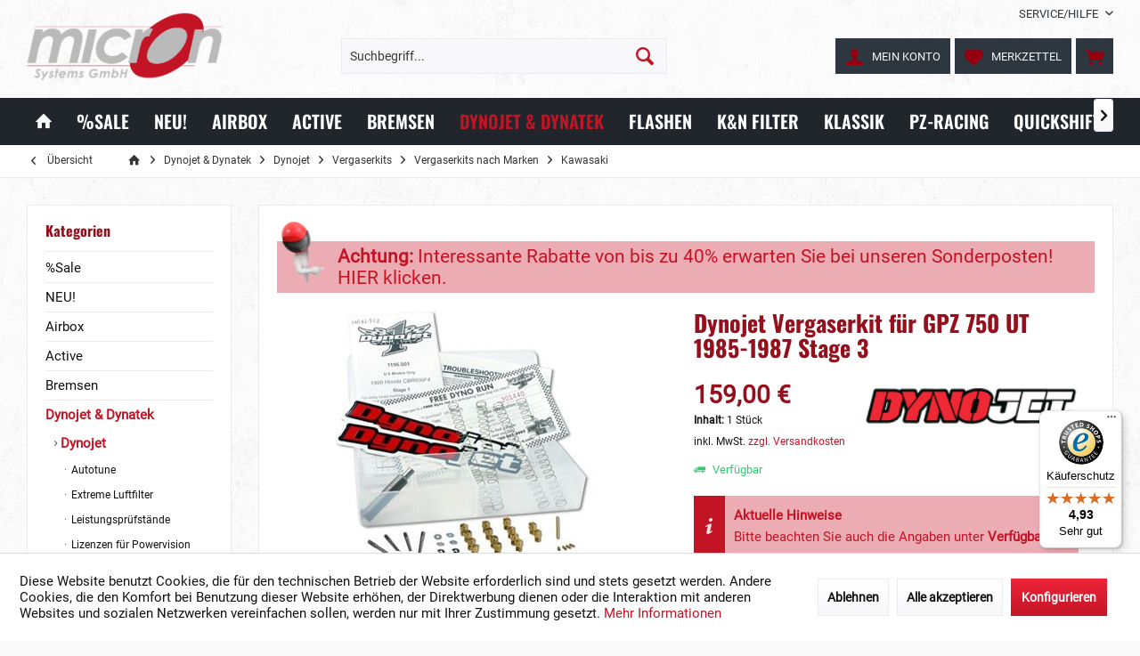

--- FILE ---
content_type: text/html; charset=UTF-8
request_url: https://www.micronsystems.de/dynojet-dynatek/dynojet/vergaserkits/vergaserkits-nach-marken/kawasaki/dynojet-vergaserkit-fuer-gpz-750-ut-1985-1987-stage-3-12466
body_size: 28618
content:
<!DOCTYPE html> <html class="no-js" lang="de" itemscope="itemscope" itemtype="https://schema.org/WebPage"> <head> <meta charset="utf-8"> <meta name="author" content="" /> <meta name="robots" content="index,follow" /> <meta name="revisit-after" content="15 days" /> <meta name="keywords" content="Die, Kits, Dynojet, Teile, Gasannahme, abzuraten Sie, Drehzahlen Wegfall, niedrigen, Beschleunigen, Drehzahlbereich ruckfreies, gesamten, Ansprechverhalten, Luftfiltern besseres, offenen, erzielen einwandfreie, Luftfilterkasten, Serienluftfilter, gleichbleibender, Verwendung, Von" /> <meta name="description" content="zur Optimierung der Serienvergaser mit Einzelrennfiltern auf dem Vergasern" /> <meta property="og:type" content="product" /> <meta property="og:site_name" content="micron Systems Kfz-Handelsgesellschaft mbH" /> <meta property="og:url" content="https://www.micronsystems.de/dynojet-dynatek/dynojet/vergaserkits/vergaserkits-nach-marken/kawasaki/dynojet-vergaserkit-fuer-gpz-750-ut-1985-1987-stage-3-12466" /> <meta property="og:title" content="Dynojet Vergaserkit für GPZ 750 UT 1985-1987 Stage 3" /> <meta property="og:description" content="Dynojet Stage 3 Vergaserkits ermöglichen die Optimierung der Serienvergaser durch die Verwendung der mitgelieferten Düsennadeln, Düsen,…" /> <meta property="og:image" content="https://www.micronsystems.de/media/image/11/59/3f/jetkit_30038WN0Kf2Y7MoZ.jpg" /> <meta property="product:brand" content="Dynojet" /> <meta property="product:price" content="159,00" /> <meta property="product:product_link" content="https://www.micronsystems.de/dynojet-dynatek/dynojet/vergaserkits/vergaserkits-nach-marken/kawasaki/dynojet-vergaserkit-fuer-gpz-750-ut-1985-1987-stage-3-12466" /> <meta name="twitter:card" content="product" /> <meta name="twitter:site" content="micron Systems Kfz-Handelsgesellschaft mbH" /> <meta name="twitter:title" content="Dynojet Vergaserkit für GPZ 750 UT 1985-1987 Stage 3" /> <meta name="twitter:description" content="Dynojet Stage 3 Vergaserkits ermöglichen die Optimierung der Serienvergaser durch die Verwendung der mitgelieferten Düsennadeln, Düsen,…" /> <meta name="twitter:image" content="https://www.micronsystems.de/media/image/11/59/3f/jetkit_30038WN0Kf2Y7MoZ.jpg" /> <meta itemprop="copyrightHolder" content="micron Systems Kfz-Handelsgesellschaft mbH" /> <meta itemprop="copyrightYear" content="2014" /> <meta itemprop="isFamilyFriendly" content="True" /> <meta itemprop="image" content="https://www.micronsystems.de/media/image/10/9b/7b/micron-logo-gmc.png" /> <meta name="viewport" content="width=device-width, initial-scale=1.0"> <meta name="mobile-web-app-capable" content="yes"> <meta name="apple-mobile-web-app-title" content="micron Systems"> <meta name="apple-mobile-web-app-capable" content="yes"> <meta name="apple-mobile-web-app-status-bar-style" content="default"> <link rel="apple-touch-icon-precomposed" href="https://www.micronsystems.de/media/image/7b/3e/72/apple-touch-iconKihICO6ZrLEmk.png"> <link rel="shortcut icon" href="https://www.micronsystems.de/media/image/bf/c4/0f/favicondRUU0u9vINi1D.png"> <meta name="msapplication-navbutton-color" content="#C31425" /> <meta name="application-name" content="micron Systems Kfz-Handelsgesellschaft mbH" /> <meta name="msapplication-starturl" content="https://www.micronsystems.de/" /> <meta name="msapplication-window" content="width=1024;height=768" /> <meta name="msapplication-TileImage" content="https://www.micronsystems.de/media/image/c2/f4/33/windows-icon.png"> <meta name="msapplication-TileColor" content="#C31425"> <meta name="theme-color" content="#C31425"> <link rel="canonical" href="https://www.micronsystems.de/dynojet-dynatek/dynojet/vergaserkits/vergaserkits-nach-marken/kawasaki/dynojet-vergaserkit-fuer-gpz-750-ut-1985-1987-stage-3-12466" /> <title itemprop="name">Dynojet Vergaserkit zur Abstimmung von Kawasaki GPZ 750 UT Stage 3 | micron Systems Kfz-Handelsgesellschaft mbH</title> <link href="/web/cache/1761136605_f6b8e0494115e88f3a9f310d7c531af1.css" media="all" rel="stylesheet" type="text/css" /> <link rel="stylesheet" type="text/css" href="/custom/micronsystems/css/custom.css"> <style>img.lazy,img.lazyloading {background: url("[data-uri]") no-repeat 50% 50%;background-size: 20%;}</style> <script>
window.basketData = {
hasData: false,
data:[]
};
</script> <script>
var gaProperty = 'UA-108256986-1';
// Disable tracking if the opt-out cookie exists.
var disableStr = 'ga-disable-' + gaProperty;
if (document.cookie.indexOf(disableStr + '=true') > -1) {
window[disableStr] = true;
}
// Opt-out function
function gaOptout() {
document.cookie = disableStr + '=true; expires=Thu, 31 Dec 2199 23:59:59 UTC; path=/';
window[disableStr] = true;
}
</script> <div data-googleAnalytics="true" data-googleConversionID="AW-10827080539" data-googleConversionLabel="E4HfCNfsn94DENvG4Koo" data-googleConversionLanguage="de" data-googleTrackingID="UA-108256986-1" data-googleAnonymizeIp="1" data-googleOptOutCookie="1" data-googleTrackingLibrary="ua" data-realAmount="" data-showCookieNote="1" data-cookieNoteMode="1" > </div> </head> <body class="is--ctl-detail is--act-index tcinntheme themeware-strong layout-fullwidth-boxed gwfont1 gwfont2 headtyp-3 header-3 no-sticky has-tanmar-reviews" > <div data-paypalUnifiedMetaDataContainer="true" data-paypalUnifiedRestoreOrderNumberUrl="https://www.micronsystems.de/widgets/PaypalUnifiedOrderNumber/restoreOrderNumber" class="is--hidden"> </div> <div class="page-wrap"> <noscript class="noscript-main"> <div class="alert is--warning"> <div class="alert--icon"> <i class="icon--element icon--warning"></i> </div> <div class="alert--content"> Um micron&#x20;Systems&#x20;Kfz-Handelsgesellschaft&#x20;mbH in vollem Umfang nutzen zu k&ouml;nnen, empfehlen wir Ihnen Javascript in Ihrem Browser zu aktiveren. </div> </div> </noscript> <header class="header-main mobil-usp header-bg-image"> <div class="topbar top-bar"> <div class="top-bar--navigation" role="menubar">   <div class="navigation--entry entry--service has--drop-down" role="menuitem" aria-haspopup="true" data-drop-down-menu="true"> <span class="service--display">Service/Hilfe</span>  <ul class="service--list is--rounded" role="menu"> <li class="service--entry" role="menuitem"> <a class="service--link" href="javascript:openCookieConsentManager()" title="Cookie-Einstellungen" > Cookie-Einstellungen </a> </li> <li class="service--entry" role="menuitem"> <a class="service--link" href="https://www.micronsystems.de/registerFC/index/sValidation/H" title="Händler-Login" > Händler-Login </a> </li> <li class="service--entry" role="menuitem"> <a class="service--link" href="https://www.micronsystems.de/service/technischer-support" title="Hilfe für Dynojet Produkte" > Hilfe für Dynojet Produkte </a> </li> <li class="service--entry" role="menuitem"> <a class="service--link" href="https://www.micronsystems.de/haendlerkarte" title="Stützpunkthändler" > Stützpunkthändler </a> </li> <li class="service--entry" role="menuitem"> <a class="service--link" href="https://www.micronsystems.de/kontaktformular" title="Kontakt" target="_self"> Kontakt </a> </li> </ul>  </div> </div> <div class="header-container"> <div class="header-logo-and-suche"> <div class="logo hover-typ-1" role="banner"> <a class="logo--link" href="https://www.micronsystems.de/" title="micron Systems Kfz-Handelsgesellschaft mbH - zur Startseite wechseln"> <picture> <source srcset="https://www.micronsystems.de/media/image/10/9b/7b/micron-logo-gmc.png" media="(min-width: 78.75em)"> <source srcset="https://www.micronsystems.de/media/image/10/9b/7b/micron-logo-gmc.png" media="(min-width: 64em)"> <source srcset="https://www.micronsystems.de/media/image/10/9b/7b/micron-logo-gmc.png" media="(min-width: 48em)"> <img srcset="https://www.micronsystems.de/media/image/10/9b/7b/micron-logo-gmc.png" alt="micron Systems Kfz-Handelsgesellschaft mbH - zur Startseite wechseln" title="micron Systems Kfz-Handelsgesellschaft mbH - zur Startseite wechseln"/> </picture> </a> </div> </div> <div id="header--searchform" data-search="true" aria-haspopup="true"> <form action="/search" method="get" class="main-search--form"> <input type="search" name="sSearch" class="main-search--field" autocomplete="off" autocapitalize="off" placeholder="Suchbegriff..." maxlength="30" /> <button type="submit" class="main-search--button"> <i class="icon--search"></i> <span class="main-search--text"></span> </button> <div class="form--ajax-loader">&nbsp;</div> </form> <div class="main-search--results"></div> </div> <div class="notepad-and-cart top-bar--navigation">  <div class="navigation--entry entry--cart" role="menuitem"> <a class="is--icon-left cart--link titletooltip" href="https://www.micronsystems.de/checkout/cart" title="Warenkorb"> <i class="icon--basket"></i> <span class="cart--display"> Warenkorb </span> <span class="badge is--minimal cart--quantity is--hidden">0</span> </a> <div class="ajax-loader">&nbsp;</div> </div> <div class="navigation--entry entry--notepad" role="menuitem"> <a href="https://www.micronsystems.de/note" title="Merkzettel"> <i class="icon--heart"></i> <span class="notepad--name"> Merkzettel </span> </a> </div> <div id="useraccountmenu" title="Kundenkonto" class="navigation--entry account-dropdown has--drop-down" role="menuitem" data-offcanvas="true" data-offcanvasselector=".account-dropdown-container"> <span class="account--display"> <i class="icon--account"></i> <span class="name--account">Mein Konto</span> </span> <div class="account-dropdown-container"> <div class="entry--close-off-canvas"> <a href="#close-account-menu" class="account--close-off-canvas" title="Menü schließen"> Menü schließen <i class="icon--arrow-right"></i> </a> </div> <span>Kundenkonto</span> <a href="https://www.micronsystems.de/account" title="Mein Konto" class="anmelden--button btn is--primary service--link">Anmelden</a> <div class="registrieren-container"><a href="/account">Registrieren als Privatkunde</a><br> oder<br> <a href="/registerFC/index/sValidation/H">Registrieren als Händler</a><br> <a href="https://www.micronsystems.de/account" title="Mein Konto" class="service--link"> </a></div> <div class="infotext-container">Nach der Anmeldung, können Sie hier auf Ihren Kundenbereich zugreifen.</div> </div> </div>  <div class="navigation--entry entry--compare is--hidden" role="menuitem" aria-haspopup="true" data-drop-down-menu="true"> <div>   </div> </div> </div> <div class="navigation--entry entry--menu-left" role="menuitem"> <a class="entry--link entry--trigger is--icon-left" href="#offcanvas--left" data-offcanvas="true" data-offCanvasSelector=".sidebar-main"> <i class="icon--menu"></i> <span class="menu--name">Menü</span> </a> </div> </div> </div> <div class="headbar colorwhite"> <nav class="navigation-main hide-kategorie-button hover-typ-2 font-family-sekundary" data-tc-menu-image="false"> <div data-menu-scroller="true" data-listSelector=".navigation--list.container" data-viewPortSelector=".navigation--list-wrapper" data-stickyMenu="true" data-stickyMenuTablet="0" data-stickyMenuPhone="0" data-stickyMenuPosition="400" data-stickyMenuDuration="300" > <div class="navigation--list-wrapper"> <ul class="navigation--list container" role="menubar" itemscope="itemscope" itemtype="https://schema.org/SiteNavigationElement"> <li class="navigation--entry is--home" role="menuitem"> <a class="navigation--link is--first" href="https://www.micronsystems.de/" title="Home" itemprop="url"> <i class="icon--house"></i> </a> </li> <li class="navigation--entry" role="menuitem"> <a class="navigation--link" href="https://www.micronsystems.de/sale" title="%Sale" aria-label="%Sale" itemprop="url"> <span itemprop="name">%Sale</span> </a> </li><li class="navigation--entry" role="menuitem"> <a class="navigation--link" href="https://www.micronsystems.de/neu" title="NEU!" aria-label="NEU!" itemprop="url"> <span itemprop="name">NEU!</span> </a> </li><li class="navigation--entry" role="menuitem"> <a class="navigation--link" href="https://www.micronsystems.de/airbox" title="Airbox" aria-label="Airbox" itemprop="url"> <span itemprop="name">Airbox</span> </a> </li><li class="navigation--entry" role="menuitem"> <a class="navigation--link" href="https://www.micronsystems.de/active" title="Active" aria-label="Active" itemprop="url"> <span itemprop="name">Active</span> </a> </li><li class="navigation--entry" role="menuitem"> <a class="navigation--link" href="https://www.micronsystems.de/bremsen" title="Bremsen" aria-label="Bremsen" itemprop="url"> <span itemprop="name">Bremsen</span> </a> </li><li class="navigation--entry is--active" role="menuitem"> <a class="navigation--link is--active" href="https://www.micronsystems.de/dynojet-dynatek" title="Dynojet & Dynatek" aria-label="Dynojet & Dynatek" itemprop="url"> <span itemprop="name">Dynojet & Dynatek</span> </a> </li><li class="navigation--entry" role="menuitem"> <a class="navigation--link" href="https://www.micronsystems.de/flashen" title="Flashen" aria-label="Flashen" itemprop="url"> <span itemprop="name">Flashen</span> </a> </li><li class="navigation--entry" role="menuitem"> <a class="navigation--link" href="https://www.micronsystems.de/k-n-filter" title="K&N Filter" aria-label="K&N Filter" itemprop="url"> <span itemprop="name">K&N Filter</span> </a> </li><li class="navigation--entry" role="menuitem"> <a class="navigation--link" href="https://www.micronsystems.de/klassik" title="Klassik" aria-label="Klassik" itemprop="url"> <span itemprop="name">Klassik</span> </a> </li><li class="navigation--entry" role="menuitem"> <a class="navigation--link" href="https://www.micronsystems.de/pz-racing" title="PZ-Racing" aria-label="PZ-Racing" itemprop="url"> <span itemprop="name">PZ-Racing</span> </a> </li><li class="navigation--entry" role="menuitem"> <a class="navigation--link" href="https://www.micronsystems.de/quickshifter" title="Quickshifter" aria-label="Quickshifter" itemprop="url"> <span itemprop="name">Quickshifter</span> </a> </li><li class="navigation--entry" role="menuitem"> <a class="navigation--link" href="https://www.micronsystems.de/traktion" title="Traktion" aria-label="Traktion" itemprop="url"> <span itemprop="name">Traktion</span> </a> </li><li class="navigation--entry" role="menuitem"> <a class="navigation--link" href="https://www.micronsystems.de/racing" title="Racing" aria-label="Racing" itemprop="url"> <span itemprop="name">Racing</span> </a> </li><li class="navigation--entry" role="menuitem"> <a class="navigation--link" href="https://www.micronsystems.de/service" title="Service" aria-label="Service" itemprop="url"> <span itemprop="name">Service</span> </a> </li> </ul> </div> <div class="advanced-menu" data-advanced-menu="true" data-hoverDelay="500"> <div class="menu--container"> <div class="button-container"> <a href="https://www.micronsystems.de/sale" class="button--category" aria-label="Zur Kategorie %Sale" title="Zur Kategorie %Sale"> <i class="icon--arrow-right"></i> Zur Kategorie %Sale </a> <span class="button--close"> <i class="icon--cross"></i> </span> </div> <div class="content--wrapper has--content has--teaser"> <ul class="menu--list menu--level-0 columns--3" style="width: 75%;"> <li class="menu--list-item item--level-0" style="width: 100%"> <a href="/sale/aktuelle-angebote/aktuelle-aktionen" class="menu--list-item-link" aria-label="Aktuelle Angebote" title="Aktuelle Angebote" target="_parent">Aktuelle Angebote</a> <ul class="menu--list menu--level-1 columns--3"> <li class="menu--list-item item--level-1"> <a href="https://www.micronsystems.de/sale/aktuelle-angebote/inventurverkauf" class="menu--list-item-link" aria-label="Inventurverkauf" title="Inventurverkauf">Inventurverkauf</a> </li> <li class="menu--list-item item--level-1"> <a href="https://www.micronsystems.de/sale/aktuelle-angebote/aktuelle-aktionen" class="menu--list-item-link" aria-label="Aktuelle Aktionen" title="Aktuelle Aktionen">Aktuelle Aktionen</a> </li> <li class="menu--list-item item--level-1"> <a href="https://www.micronsystems.de/sale/aktuelle-angebote/geschenkgutscheine" class="menu--list-item-link" aria-label="Geschenkgutscheine" title="Geschenkgutscheine">Geschenkgutscheine</a> </li> </ul> </li> <li class="menu--list-item item--level-0" style="width: 100%"> <a href="https://www.micronsystems.de/sale/sonderposten" class="menu--list-item-link" aria-label="Sonderposten" title="Sonderposten">Sonderposten</a> <ul class="menu--list menu--level-1 columns--3"> <li class="menu--list-item item--level-1"> <a href="https://www.micronsystems.de/sale/sonderposten/k-n-filter" class="menu--list-item-link" aria-label="K&amp;N Filter" title="K&amp;N Filter">K&N Filter</a> </li> <li class="menu--list-item item--level-1"> <a href="https://www.micronsystems.de/sale/sonderposten/bmc-luftfilter" class="menu--list-item-link" aria-label="BMC Luftfilter" title="BMC Luftfilter">BMC Luftfilter</a> </li> <li class="menu--list-item item--level-1"> <a href="https://www.micronsystems.de/sale/sonderposten/dynojet-powercommander-sonderposten" class="menu--list-item-link" aria-label="Dynojet Powercommander Sonderposten" title="Dynojet Powercommander Sonderposten">Dynojet Powercommander Sonderposten</a> </li> <li class="menu--list-item item--level-1"> <a href="https://www.micronsystems.de/sale/sonderposten/dynojet-vergaserkit-sonderposten" class="menu--list-item-link" aria-label="Dynojet Vergaserkit Sonderposten" title="Dynojet Vergaserkit Sonderposten">Dynojet Vergaserkit Sonderposten</a> </li> <li class="menu--list-item item--level-1"> <a href="https://www.micronsystems.de/sale/sonderposten/gale-speed-raeder" class="menu--list-item-link" aria-label="Gale Speed Räder" title="Gale Speed Räder">Gale Speed Räder</a> </li> <li class="menu--list-item item--level-1"> <a href="https://www.micronsystems.de/sale/sonderposten/nissin-bremskomponenten-sonderposten" class="menu--list-item-link" aria-label="Nissin Bremskomponenten Sonderposten" title="Nissin Bremskomponenten Sonderposten">Nissin Bremskomponenten Sonderposten</a> </li> <li class="menu--list-item item--level-1"> <a href="https://www.micronsystems.de/sale/sonderposten/gripone-traktionskontrollen-sonderposten" class="menu--list-item-link" aria-label="Gripone Traktionskontrollen Sonderposten" title="Gripone Traktionskontrollen Sonderposten">Gripone Traktionskontrollen Sonderposten</a> </li> <li class="menu--list-item item--level-1"> <a href="https://www.micronsystems.de/sale/sonderposten/bremsleitungen-sonderposten" class="menu--list-item-link" aria-label="Bremsleitungen Sonderposten" title="Bremsleitungen Sonderposten">Bremsleitungen Sonderposten</a> </li> <li class="menu--list-item item--level-1"> <a href="https://www.micronsystems.de/sale/sonderposten/micron-zubehoer-sonderposten" class="menu--list-item-link" aria-label="micron Zubehör Sonderposten" title="micron Zubehör Sonderposten">micron Zubehör Sonderposten</a> </li> </ul> </li> </ul> <div class="menu--delimiter" style="right: 25%;"></div> <div class="menu--teaser" style="width: 25%;"> <a href="https://www.micronsystems.de/sale" aria-label="Zur Kategorie %Sale" title="Zur Kategorie %Sale" class="teaser--image" style="background-image: url(https://www.micronsystems.de/media/image/fd/0e/f0/angebote.jpg);"></a> <div class="teaser--headline">Sonderangebote und Auslaufartikel </div> <div class="teaser--text"> Aktuelle Aktionen mit regulären Artikeln und Auslaufartikel - &nbsp;zeitlich begrenzt und nur solange Vorrat reicht! Bei Aktionen und Sonderposten gilt: First come - First serve!&nbsp; <a class="teaser--text-link" href="https://www.micronsystems.de/sale" aria-label="mehr erfahren" title="mehr erfahren"> mehr erfahren </a> </div> </div> </div> </div> <div class="menu--container"> <div class="button-container"> <a href="https://www.micronsystems.de/neu" class="button--category" aria-label="Zur Kategorie NEU!" title="Zur Kategorie NEU!"> <i class="icon--arrow-right"></i> Zur Kategorie NEU! </a> <span class="button--close"> <i class="icon--cross"></i> </span> </div> <div class="content--wrapper has--teaser"> <div class="menu--teaser" style="width: 100%;"> <div class="teaser--headline">Neue Artikel bei micron</div> <div class="teaser--text"> Alle neuen Artikel im micron-Programm - nach Erscheinungsdatum sortiert und immer aktuell! Auf einen Blick finden sich hier alle Neuheiten und Programmergänzungen! So sind Neuerscheinungen am schnellsten zu finden. Wer direkt informiert... <a class="teaser--text-link" href="https://www.micronsystems.de/neu" aria-label="mehr erfahren" title="mehr erfahren"> mehr erfahren </a> </div> </div> </div> </div> <div class="menu--container"> <div class="button-container"> <a href="https://www.micronsystems.de/airbox" class="button--category" aria-label="Zur Kategorie Airbox" title="Zur Kategorie Airbox"> <i class="icon--arrow-right"></i> Zur Kategorie Airbox </a> <span class="button--close"> <i class="icon--cross"></i> </span> </div> <div class="content--wrapper has--content has--teaser"> <ul class="menu--list menu--level-0 columns--3" style="width: 75%;"> <li class="menu--list-item item--level-0" style="width: 100%"> <a href="https://www.micronsystems.de/airbox/honda" class="menu--list-item-link" aria-label="Honda" title="Honda">Honda</a> </li> <li class="menu--list-item item--level-0" style="width: 100%"> <a href="https://www.micronsystems.de/airbox/indian" class="menu--list-item-link" aria-label="Indian" title="Indian">Indian</a> </li> <li class="menu--list-item item--level-0" style="width: 100%"> <a href="https://www.micronsystems.de/airbox/kawasaki" class="menu--list-item-link" aria-label="Kawasaki" title="Kawasaki">Kawasaki</a> </li> <li class="menu--list-item item--level-0" style="width: 100%"> <a href="https://www.micronsystems.de/airbox/suzuki" class="menu--list-item-link" aria-label="Suzuki" title="Suzuki">Suzuki</a> </li> <li class="menu--list-item item--level-0" style="width: 100%"> <a href="https://www.micronsystems.de/airbox/yamaha" class="menu--list-item-link" aria-label="Yamaha" title="Yamaha">Yamaha</a> </li> </ul> <div class="menu--delimiter" style="right: 25%;"></div> <div class="menu--teaser" style="width: 25%;"> <a href="https://www.micronsystems.de/airbox" aria-label="Zur Kategorie Airbox" title="Zur Kategorie Airbox" class="teaser--image" style="background-image: url(https://www.micronsystems.de/media/image/a5/93/85/Airbox_2.jpg);"></a> <div class="teaser--headline">Airboxumbauten und Ansaugtrichter</div> <div class="teaser--text"> Durch Änderungen der Serienairbox wird ein größeres Luftvolumen und höherer Luftdurchsatz erreicht. Mit der geeigneten Abstimmung führt dies zu deutlicher Leistungssteigerung nicht nur im oberen Drehzahlbereich. Bei vielen Airboxumbauten und... <a class="teaser--text-link" href="https://www.micronsystems.de/airbox" aria-label="mehr erfahren" title="mehr erfahren"> mehr erfahren </a> </div> </div> </div> </div> <div class="menu--container"> <div class="button-container"> <a href="https://www.micronsystems.de/active" class="button--category" aria-label="Zur Kategorie Active" title="Zur Kategorie Active"> <i class="icon--arrow-right"></i> Zur Kategorie Active </a> <span class="button--close"> <i class="icon--cross"></i> </span> </div> <div class="content--wrapper has--content has--teaser"> <ul class="menu--list menu--level-0 columns--3" style="width: 75%;"> <li class="menu--list-item item--level-0" style="width: 100%"> <a href="https://www.micronsystems.de/active/featured-bikes" class="menu--list-item-link" aria-label="Featured Bikes" title="Featured Bikes">Featured Bikes</a> <ul class="menu--list menu--level-1 columns--3"> <li class="menu--list-item item--level-1"> <a href="https://www.micronsystems.de/active/featured-bikes/honda-cb-1000-f" class="menu--list-item-link" aria-label="Honda CB 1000 F" title="Honda CB 1000 F">Honda CB 1000 F</a> </li> <li class="menu--list-item item--level-1"> <a href="https://www.micronsystems.de/active/featured-bikes/honda-gb-350" class="menu--list-item-link" aria-label="Honda GB 350" title="Honda GB 350">Honda GB 350</a> </li> </ul> </li> <li class="menu--list-item item--level-0" style="width: 100%"> <a href="https://www.micronsystems.de/active/bremshebelprotektoren" class="menu--list-item-link" aria-label="Bremshebelprotektoren" title="Bremshebelprotektoren">Bremshebelprotektoren</a> </li> <li class="menu--list-item item--level-0" style="width: 100%"> <a href="https://www.micronsystems.de/active/carbonteile" class="menu--list-item-link" aria-label="Carbonteile" title="Carbonteile">Carbonteile</a> </li> <li class="menu--list-item item--level-0" style="width: 100%"> <a href="https://www.micronsystems.de/active/kurzhubgasgriffe" class="menu--list-item-link" aria-label="Kurzhubgasgriffe" title="Kurzhubgasgriffe">Kurzhubgasgriffe</a> </li> <li class="menu--list-item item--level-0" style="width: 100%"> <a href="https://www.micronsystems.de/cat/index/sCategory/6838" class="menu--list-item-link" aria-label="Gale Speed Räder" title="Gale Speed Räder">Gale Speed Räder</a> </li> <li class="menu--list-item item--level-0" style="width: 100%"> <a href="https://www.micronsystems.de/active/active-spezialzubehoer" class="menu--list-item-link" aria-label="Active Spezialzubehör" title="Active Spezialzubehör">Active Spezialzubehör</a> </li> <li class="menu--list-item item--level-0" style="width: 100%"> <a href="https://www.micronsystems.de/active/active-vibrationsdaempfer" class="menu--list-item-link" aria-label="Active Vibrationsdämpfer" title="Active Vibrationsdämpfer">Active Vibrationsdämpfer</a> </li> </ul> <div class="menu--delimiter" style="right: 25%;"></div> <div class="menu--teaser" style="width: 25%;"> <a href="https://www.micronsystems.de/active" aria-label="Zur Kategorie Active" title="Zur Kategorie Active" class="teaser--image" style="background-image: url(https://www.micronsystems.de/media/image/c2/24/12/Active_Carbon_Kurzhub_SchutzIrXDKB6YD4Jrw.jpg);"></a> <div class="teaser--headline">Active Bremshebelprotektoren, Kurzhubgasgriffe, Schutzbügel und Carbonzubehör</div> <div class="teaser--text"> Active ist einer der führenden Hersteller&nbsp;von Motorradzubehör in Japan.&nbsp; Hochwertige Kurzweggasgriffe werden ebenso produziert wie Rahmenverstärkungen, Carbonteile und vieles mehr - alles in japanischer Spitzenqualität!... <a class="teaser--text-link" href="https://www.micronsystems.de/active" aria-label="mehr erfahren" title="mehr erfahren"> mehr erfahren </a> </div> </div> </div> </div> <div class="menu--container"> <div class="button-container"> <a href="https://www.micronsystems.de/bremsen" class="button--category" aria-label="Zur Kategorie Bremsen" title="Zur Kategorie Bremsen"> <i class="icon--arrow-right"></i> Zur Kategorie Bremsen </a> <span class="button--close"> <i class="icon--cross"></i> </span> </div> <div class="content--wrapper has--content has--teaser"> <ul class="menu--list menu--level-0 columns--3" style="width: 75%;"> <li class="menu--list-item item--level-0" style="width: 100%"> <a href="https://www.micronsystems.de/bremsen/bremsleitungen" class="menu--list-item-link" aria-label="Bremsleitungen" title="Bremsleitungen">Bremsleitungen</a> <ul class="menu--list menu--level-1 columns--3"> <li class="menu--list-item item--level-1"> <a href="https://www.micronsystems.de/bremsen/bremsleitungen/carbon-kevlar-und-stahlummantelt" class="menu--list-item-link" aria-label="Carbon-, Kevlar- und Stahlummantelt" title="Carbon-, Kevlar- und Stahlummantelt">Carbon-, Kevlar- und Stahlummantelt</a> </li> <li class="menu--list-item item--level-1"> <a href="https://www.micronsystems.de/bremsen/bremsleitungen/easyfit-stahlflexbremsleitungen" class="menu--list-item-link" aria-label="Easyfit Stahlflexbremsleitungen" title="Easyfit Stahlflexbremsleitungen">Easyfit Stahlflexbremsleitungen</a> </li> <li class="menu--list-item item--level-1"> <a href="https://www.micronsystems.de/bremsen/bremsleitungen/fren-tubo-spezial-bremsleitungskits" class="menu--list-item-link" aria-label="Fren Tubo Spezial Bremsleitungskits" title="Fren Tubo Spezial Bremsleitungskits">Fren Tubo Spezial Bremsleitungskits</a> </li> <li class="menu--list-item item--level-1"> <a href="https://www.micronsystems.de/bremsen/bremsleitungen/zubehoer-zu-bremsleitungen" class="menu--list-item-link" aria-label="Zubehör zu Bremsleitungen" title="Zubehör zu Bremsleitungen">Zubehör zu Bremsleitungen</a> </li> </ul> </li> <li class="menu--list-item item--level-0" style="width: 100%"> <a href="https://www.micronsystems.de/bremsen/gale-speed" class="menu--list-item-link" aria-label="Gale Speed" title="Gale Speed">Gale Speed</a> <ul class="menu--list menu--level-1 columns--3"> <li class="menu--list-item item--level-1"> <a href="https://www.micronsystems.de/bremsen/gale-speed/gale-speed-radialbremspumpen" class="menu--list-item-link" aria-label="Gale Speed Radialbremspumpen" title="Gale Speed Radialbremspumpen">Gale Speed Radialbremspumpen</a> </li> <li class="menu--list-item item--level-1"> <a href="https://www.micronsystems.de/bremsen/gale-speed/gale-speed-radialkupplungspumpen" class="menu--list-item-link" aria-label="Gale Speed Radialkupplungspumpen" title="Gale Speed Radialkupplungspumpen">Gale Speed Radialkupplungspumpen</a> </li> <li class="menu--list-item item--level-1"> <a href="https://www.micronsystems.de/bremsen/gale-speed/gale-speed-daumenbremsen-fuer-hinten" class="menu--list-item-link" aria-label="Gale Speed Daumenbremsen für hinten" title="Gale Speed Daumenbremsen für hinten">Gale Speed Daumenbremsen für hinten</a> </li> <li class="menu--list-item item--level-1"> <a href="https://www.micronsystems.de/bremsen/gale-speed/gale-speed-kupplungsarmaturen" class="menu--list-item-link" aria-label="Gale Speed Kupplungsarmaturen" title="Gale Speed Kupplungsarmaturen">Gale Speed Kupplungsarmaturen</a> </li> <li class="menu--list-item item--level-1"> <a href="https://www.micronsystems.de/bremsen/gale-speed/gale-speed-fernversteller" class="menu--list-item-link" aria-label="Gale Speed Fernversteller" title="Gale Speed Fernversteller">Gale Speed Fernversteller</a> </li> <li class="menu--list-item item--level-1"> <a href="https://www.micronsystems.de/bremsen/gale-speed/gale-speed-bremssaettel-und-bremsenkits" class="menu--list-item-link" aria-label="Gale Speed Bremssättel und Bremsenkits" title="Gale Speed Bremssättel und Bremsenkits">Gale Speed Bremssättel und Bremsenkits</a> </li> <li class="menu--list-item item--level-1"> <a href="https://www.micronsystems.de/bremsen/gale-speed/gale-speed-hinterradbremsen" class="menu--list-item-link" aria-label="Gale Speed Hinterradbremsen" title="Gale Speed Hinterradbremsen">Gale Speed Hinterradbremsen</a> </li> <li class="menu--list-item item--level-1"> <a href="https://www.micronsystems.de/bremsen/gale-speed/gale-speed-bremsscheiben" class="menu--list-item-link" aria-label="Gale Speed Bremsscheiben" title="Gale Speed Bremsscheiben">Gale Speed Bremsscheiben</a> </li> <li class="menu--list-item item--level-1"> <a href="https://www.micronsystems.de/bremsen/gale-speed/gale-speed-raeder" class="menu--list-item-link" aria-label="Gale Speed Räder" title="Gale Speed Räder">Gale Speed Räder</a> </li> <li class="menu--list-item item--level-1"> <a href="https://www.micronsystems.de/sale/sonderposten/gale-speed-raeder" class="menu--list-item-link" aria-label="Gale Speed Aktionsräder" title="Gale Speed Aktionsräder">Gale Speed Aktionsräder</a> </li> <li class="menu--list-item item--level-1"> <a href="https://www.micronsystems.de/bremsen/gale-speed/gale-speed-zubehoer" class="menu--list-item-link" aria-label="Gale Speed Zubehör" title="Gale Speed Zubehör">Gale Speed Zubehör</a> </li> </ul> </li> <li class="menu--list-item item--level-0" style="width: 100%"> <a href="https://www.micronsystems.de/bremsen/nissin" class="menu--list-item-link" aria-label="Nissin" title="Nissin">Nissin</a> <ul class="menu--list menu--level-1 columns--3"> <li class="menu--list-item item--level-1"> <a href="https://www.micronsystems.de/bremsen/nissin/nissin-brems-und-kupplungszylinder" class="menu--list-item-link" aria-label="Nissin Brems- und Kupplungszylinder" title="Nissin Brems- und Kupplungszylinder">Nissin Brems- und Kupplungszylinder</a> </li> <li class="menu--list-item item--level-1"> <a href="https://www.micronsystems.de/bremsen/nissin/nissin-bremssaettel-und-bremsenkits" class="menu--list-item-link" aria-label="Nissin Bremssättel und Bremsenkits" title="Nissin Bremssättel und Bremsenkits">Nissin Bremssättel und Bremsenkits</a> </li> <li class="menu--list-item item--level-1"> <a href="https://www.micronsystems.de/bremsen/nissin/nissin-zubehoer" class="menu--list-item-link" aria-label="Nissin Zubehör" title="Nissin Zubehör">Nissin Zubehör</a> </li> <li class="menu--list-item item--level-1"> <a href="https://www.micronsystems.de/bremsen/nissin/nissin-bremsbelaege" class="menu--list-item-link" aria-label="Nissin Bremsbeläge" title="Nissin Bremsbeläge">Nissin Bremsbeläge</a> </li> </ul> </li> <li class="menu--list-item item--level-0" style="width: 100%"> <a href="https://www.micronsystems.de/bremsen/floaterkits" class="menu--list-item-link" aria-label="Floaterkits" title="Floaterkits">Floaterkits</a> </li> </ul> <div class="menu--delimiter" style="right: 25%;"></div> <div class="menu--teaser" style="width: 25%;"> <a href="https://www.micronsystems.de/bremsen" aria-label="Zur Kategorie Bremsen" title="Zur Kategorie Bremsen" class="teaser--image" style="background-image: url(https://www.micronsystems.de/media/image/d9/a9/bd/Warengruppenbilder-Bremsen_2.jpg);"></a> <div class="teaser--headline">Bremskomponenten</div> <div class="teaser--text"> Die Auswahl an Bremskomponenten reicht von stahl-, kevlar- und carbonummantelten Fren Tubo Bremsleitungen über edle Bremspumpen und Bremssättel der Marken Galespeed und Nissin bis zu Floaterkits für Bremsscheiben In allen... <a class="teaser--text-link" href="https://www.micronsystems.de/bremsen" aria-label="mehr erfahren" title="mehr erfahren"> mehr erfahren </a> </div> </div> </div> </div> <div class="menu--container"> <div class="button-container"> <a href="https://www.micronsystems.de/dynojet-dynatek" class="button--category" aria-label="Zur Kategorie Dynojet &amp; Dynatek" title="Zur Kategorie Dynojet &amp; Dynatek"> <i class="icon--arrow-right"></i> Zur Kategorie Dynojet & Dynatek </a> <span class="button--close"> <i class="icon--cross"></i> </span> </div> <div class="content--wrapper has--content has--teaser"> <ul class="menu--list menu--level-0 columns--3" style="width: 75%;"> <li class="menu--list-item item--level-0" style="width: 100%"> <a href="https://www.micronsystems.de/dynojet-dynatek/dynojet" class="menu--list-item-link" aria-label="Dynojet" title="Dynojet">Dynojet</a> <ul class="menu--list menu--level-1 columns--3"> <li class="menu--list-item item--level-1"> <a href="https://www.micronsystems.de/dynojet-dynatek/dynojet/autotune" class="menu--list-item-link" aria-label="Autotune" title="Autotune">Autotune</a> </li> <li class="menu--list-item item--level-1"> <a href="https://www.micronsystems.de/dynojet-dynatek/dynojet/extreme-luftfilter" class="menu--list-item-link" aria-label="Extreme Luftfilter" title="Extreme Luftfilter">Extreme Luftfilter</a> </li> <li class="menu--list-item item--level-1"> <a href="https://www.micronsystems.de/dynojet-dynatek/dynojet/leistungspruefstaende" class="menu--list-item-link" aria-label="Leistungsprüfstände" title="Leistungsprüfstände">Leistungsprüfstände</a> </li> <li class="menu--list-item item--level-1"> <a href="https://www.micronsystems.de/dynojet-dynatek/dynojet/lizenzen-fuer-powervision" class="menu--list-item-link" aria-label="Lizenzen für Powervision" title="Lizenzen für Powervision">Lizenzen für Powervision</a> </li> <li class="menu--list-item item--level-1"> <a href="https://www.micronsystems.de/dynojet-dynatek/dynojet/off-road-atv-utv-sxs" class="menu--list-item-link" aria-label="Off Road ATV UTV SxS" title="Off Road ATV UTV SxS">Off Road ATV UTV SxS</a> </li> <li class="menu--list-item item--level-1"> <a href="https://www.micronsystems.de/dynojet-dynatek/dynojet/powercommander" class="menu--list-item-link" aria-label="Powercommander" title="Powercommander">Powercommander</a> </li> <li class="menu--list-item item--level-1"> <a href="https://www.micronsystems.de/dynojet-dynatek/dynojet/powervision-3" class="menu--list-item-link" aria-label="Powervision 3" title="Powervision 3">Powervision 3</a> </li> <li class="menu--list-item item--level-1"> <a href="https://www.micronsystems.de/dynojet-dynatek/dynojet/neu-powervision-4" class="menu--list-item-link" aria-label="NEU: Powervision 4" title="NEU: Powervision 4">NEU: Powervision 4</a> </li> <li class="menu--list-item item--level-1"> <a href="https://www.micronsystems.de/dynojet-dynatek/dynojet/powervision-passend-fuer-hd" class="menu--list-item-link" aria-label="Powervision passend für HD" title="Powervision passend für HD">Powervision passend für HD</a> </li> <li class="menu--list-item item--level-1"> <a href="https://www.micronsystems.de/dynojet-dynatek/dynojet/token" class="menu--list-item-link" aria-label="Token" title="Token">Token</a> </li> <li class="menu--list-item item--level-1"> <a href="https://www.micronsystems.de/dynojet-dynatek/dynojet/quickshifter" class="menu--list-item-link" aria-label="Quickshifter" title="Quickshifter">Quickshifter</a> </li> <li class="menu--list-item item--level-1"> <a href="https://www.micronsystems.de/dynojet-dynatek/dynojet/vergaserkits" class="menu--list-item-link" aria-label="Vergaserkits" title="Vergaserkits">Vergaserkits</a> </li> <li class="menu--list-item item--level-1"> <a href="https://www.micronsystems.de/dynojet-dynatek/dynojet/widebandcommander" class="menu--list-item-link" aria-label="Widebandcommander" title="Widebandcommander">Widebandcommander</a> </li> <li class="menu--list-item item--level-1"> <a href="https://www.micronsystems.de/dynojet-dynatek/dynojet/zuendmodule" class="menu--list-item-link" aria-label="Zündmodule" title="Zündmodule">Zündmodule</a> </li> <li class="menu--list-item item--level-1"> <a href="https://www.micronsystems.de/dynojet-dynatek/dynojet/zubehoer" class="menu--list-item-link" aria-label="Zubehör" title="Zubehör">Zubehör</a> </li> </ul> </li> <li class="menu--list-item item--level-0" style="width: 100%"> <a href="https://www.micronsystems.de/dynojet-dynatek/service-fuer-dynojet" class="menu--list-item-link" aria-label="Service für Dynojet" title="Service für Dynojet">Service für Dynojet</a> <ul class="menu--list menu--level-1 columns--3"> <li class="menu--list-item item--level-1"> <a href="/haendlerkarte" class="menu--list-item-link" aria-label="Händler in der Nähe finden" title="Händler in der Nähe finden">Händler in der Nähe finden</a> </li> <li class="menu--list-item item--level-1"> <a href="https://www.micronsystems.de/dynojet-dynatek/service-fuer-dynojet/flashen-von-steuergeraeten" class="menu--list-item-link" aria-label="Flashen von Steuergeräten" title="Flashen von Steuergeräten">Flashen von Steuergeräten</a> </li> <li class="menu--list-item item--level-1"> <a href="https://www.micronsystems.de/dynojet-dynatek/service-fuer-dynojet/leistungspruefstand-abstimmungen" class="menu--list-item-link" aria-label="Leistungsprüfstand - Abstimmungen" title="Leistungsprüfstand - Abstimmungen">Leistungsprüfstand - Abstimmungen</a> </li> <li class="menu--list-item item--level-1"> <a href="https://www.micronsystems.de/dynojet-dynatek/service-fuer-dynojet/leistungspruefstand-messungen" class="menu--list-item-link" aria-label="Leistungsprüfstand - Messungen" title="Leistungsprüfstand - Messungen">Leistungsprüfstand - Messungen</a> </li> <li class="menu--list-item item--level-1"> <a href="/service/produktinformationen/dynojet-powercommander" class="menu--list-item-link" aria-label="Firmware und Support für Powercommander" title="Firmware und Support für Powercommander" target="_parent">Firmware und Support für Powercommander</a> </li> <li class="menu--list-item item--level-1"> <a href="/service/produktinformationen/dynojet-powervision" class="menu--list-item-link" aria-label="Firmware und Support für Powervision HD" title="Firmware und Support für Powervision HD" target="_parent">Firmware und Support für Powervision HD</a> </li> <li class="menu--list-item item--level-1"> <a href="/service/produktinformationen/dynojet-powervision" class="menu--list-item-link" aria-label="Firmware und Support für Powervision 3" title="Firmware und Support für Powervision 3" target="_parent">Firmware und Support für Powervision 3</a> </li> </ul> </li> <li class="menu--list-item item--level-0" style="width: 100%"> <a href="https://www.micronsystems.de/dynojet-dynatek/dynatek" class="menu--list-item-link" aria-label="Dynatek" title="Dynatek">Dynatek</a> <ul class="menu--list menu--level-1 columns--3"> <li class="menu--list-item item--level-1"> <a href="https://www.micronsystems.de/dynojet-dynatek/dynatek/arc-2-zuendverstaerker" class="menu--list-item-link" aria-label="ARC 2 Zündverstärker" title="ARC 2 Zündverstärker">ARC 2 Zündverstärker</a> </li> <li class="menu--list-item item--level-1"> <a href="https://www.micronsystems.de/dynojet-dynatek/dynatek/dyna-s-zuendanlagen" class="menu--list-item-link" aria-label="Dyna S Zündanlagen" title="Dyna S Zündanlagen">Dyna S Zündanlagen</a> </li> <li class="menu--list-item item--level-1"> <a href="https://www.micronsystems.de/dynojet-dynatek/dynatek/dyna-iii-zuendanlagen" class="menu--list-item-link" aria-label="Dyna III Zündanlagen" title="Dyna III Zündanlagen">Dyna III Zündanlagen</a> </li> <li class="menu--list-item item--level-1"> <a href="https://www.micronsystems.de/dynojet-dynatek/dynatek/dyna-2000-zuendanlagen" class="menu--list-item-link" aria-label="Dyna 2000 Zündanlagen" title="Dyna 2000 Zündanlagen">Dyna 2000 Zündanlagen</a> </li> <li class="menu--list-item item--level-1"> <a href="https://www.micronsystems.de/dynojet-dynatek/dynatek/dyna-3000" class="menu--list-item-link" aria-label="Dyna 3000" title="Dyna 3000">Dyna 3000</a> </li> <li class="menu--list-item item--level-1"> <a href="https://www.micronsystems.de/dynojet-dynatek/dynatek/dyna-atv-zuendungen" class="menu--list-item-link" aria-label="Dyna ATV Zündungen" title="Dyna ATV Zündungen">Dyna ATV Zündungen</a> </li> <li class="menu--list-item item--level-1"> <a href="https://www.micronsystems.de/dynojet-dynatek/dynatek/fi-controller" class="menu--list-item-link" aria-label="FI-Controller" title="FI-Controller">FI-Controller</a> </li> <li class="menu--list-item item--level-1"> <a href="https://www.micronsystems.de/dynojet-dynatek/dynatek/zuendspulen" class="menu--list-item-link" aria-label="Zündspulen" title="Zündspulen">Zündspulen</a> </li> <li class="menu--list-item item--level-1"> <a href="https://www.micronsystems.de/dynojet-dynatek/dynatek/zuendspulen-im-kerzenstecker" class="menu--list-item-link" aria-label="Zündspulen im Kerzenstecker" title="Zündspulen im Kerzenstecker">Zündspulen im Kerzenstecker</a> </li> <li class="menu--list-item item--level-1"> <a href="https://www.micronsystems.de/dynojet-dynatek/dynatek/zuendkabel" class="menu--list-item-link" aria-label="Zündkabel" title="Zündkabel">Zündkabel</a> </li> <li class="menu--list-item item--level-1"> <a href="https://www.micronsystems.de/dynojet-dynatek/dynatek/zuendungszubehoer" class="menu--list-item-link" aria-label="Zündungszubehör" title="Zündungszubehör">Zündungszubehör</a> </li> </ul> </li> </ul> <div class="menu--delimiter" style="right: 25%;"></div> <div class="menu--teaser" style="width: 25%;"> <div class="teaser--headline">Dynojet & Dynatek</div> <div class="teaser--text"> Dynojet &amp; Dynatek Produkte sind der Inbegriff des Motorrad- und Quadtunings geworden. Seit Jahrzehnten am Herz der Tuningszene sind beide Marken Vorreiter wenn es um die Optimierung von Kraftstoffgemisch und Zündung geht - mechanisch... <a class="teaser--text-link" href="https://www.micronsystems.de/dynojet-dynatek" aria-label="mehr erfahren" title="mehr erfahren"> mehr erfahren </a> </div> </div> </div> </div> <div class="menu--container"> <div class="button-container"> <a href="https://www.micronsystems.de/flashen" class="button--category" aria-label="Zur Kategorie Flashen" title="Zur Kategorie Flashen"> <i class="icon--arrow-right"></i> Zur Kategorie Flashen </a> <span class="button--close"> <i class="icon--cross"></i> </span> </div> <div class="content--wrapper has--content has--teaser"> <ul class="menu--list menu--level-0 columns--3" style="width: 75%;"> <li class="menu--list-item item--level-0" style="width: 100%"> <a href="https://www.micronsystems.de/flashen/dynojet-flashmodule" class="menu--list-item-link" aria-label="Dynojet Flashmodule" title="Dynojet Flashmodule">Dynojet Flashmodule</a> <ul class="menu--list menu--level-1 columns--3"> <li class="menu--list-item item--level-1"> <a href="https://www.micronsystems.de/flashen/dynojet-flashmodule/powervision-passend-fuer-harleys" class="menu--list-item-link" aria-label="Powervision passend für Harleys" title="Powervision passend für Harleys">Powervision passend für Harleys</a> </li> <li class="menu--list-item item--level-1"> <a href="https://www.micronsystems.de/flashen/dynojet-flashmodule/powervision-3" class="menu--list-item-link" aria-label="Powervision 3" title="Powervision 3">Powervision 3</a> </li> <li class="menu--list-item item--level-1"> <a href="/cat/index/sCategory/6946" class="menu--list-item-link" aria-label="Powervision 4" title="Powervision 4">Powervision 4</a> </li> </ul> </li> <li class="menu--list-item item--level-0" style="width: 100%"> <a href="https://www.micronsystems.de/flashen/flashtools" class="menu--list-item-link" aria-label="Flashtools " title="Flashtools ">Flashtools </a> <ul class="menu--list menu--level-1 columns--3"> <li class="menu--list-item item--level-1"> <a href="https://www.micronsystems.de/flashen/flashtools/bmw" class="menu--list-item-link" aria-label="BMW" title="BMW">BMW</a> </li> </ul> </li> <li class="menu--list-item item--level-0" style="width: 100%"> <a href="https://www.micronsystems.de/flashen/flashservice" class="menu--list-item-link" aria-label="Flashservice" title="Flashservice">Flashservice</a> <ul class="menu--list menu--level-1 columns--3"> <li class="menu--list-item item--level-1"> <a href="https://www.micronsystems.de/flashen/flashservice/flashen-von-steuergeraeten" class="menu--list-item-link" aria-label="Flashen von Steuergeräten" title="Flashen von Steuergeräten">Flashen von Steuergeräten</a> </li> <li class="menu--list-item item--level-1"> <a href="https://www.micronsystems.de/flashen/flashservice/leistungspruefstand-abstimmungen-per-flash" class="menu--list-item-link" aria-label="Leistungsprüfstand - Abstimmungen per Flash" title="Leistungsprüfstand - Abstimmungen per Flash">Leistungsprüfstand - Abstimmungen per Flash</a> </li> </ul> </li> </ul> <div class="menu--delimiter" style="right: 25%;"></div> <div class="menu--teaser" style="width: 25%;"> <a href="https://www.micronsystems.de/flashen" aria-label="Zur Kategorie Flashen" title="Zur Kategorie Flashen" class="teaser--image" style="background-image: url(https://www.micronsystems.de/media/image/04/a5/94/Flash.jpg);"></a> <div class="teaser--headline">Flashen von Steuergeräten</div> <div class="teaser--text"> Durch das Flashen von Steuergeräten lassen sich nicht nur Anpassungen an Tuningmaßnahmen am Fahrzeug vornehmen. Serienmäßige Begrenzer lassen sich anheben, Zündkurven optimieren und an die Kraftstoffqualität anpassen, Quickshifter und Blipper an... <a class="teaser--text-link" href="https://www.micronsystems.de/flashen" aria-label="mehr erfahren" title="mehr erfahren"> mehr erfahren </a> </div> </div> </div> </div> <div class="menu--container"> <div class="button-container"> <a href="https://www.micronsystems.de/k-n-filter" class="button--category" aria-label="Zur Kategorie K&amp;N Filter" title="Zur Kategorie K&amp;N Filter"> <i class="icon--arrow-right"></i> Zur Kategorie K&N Filter </a> <span class="button--close"> <i class="icon--cross"></i> </span> </div> <div class="content--wrapper has--content has--teaser"> <ul class="menu--list menu--level-0 columns--3" style="width: 75%;"> <li class="menu--list-item item--level-0" style="width: 100%"> <a href="https://www.micronsystems.de/k-n-filter/k-n-tauschfilter" class="menu--list-item-link" aria-label="K&amp;N Tauschfilter" title="K&amp;N Tauschfilter">K&N Tauschfilter</a> <ul class="menu--list menu--level-1 columns--3"> <li class="menu--list-item item--level-1"> <a href="https://www.micronsystems.de/k-n-filter/k-n-tauschfilter/aprilia" class="menu--list-item-link" aria-label="Aprilia" title="Aprilia">Aprilia</a> </li> <li class="menu--list-item item--level-1"> <a href="https://www.micronsystems.de/k-n-filter/k-n-tauschfilter/bmw" class="menu--list-item-link" aria-label="BMW" title="BMW">BMW</a> </li> <li class="menu--list-item item--level-1"> <a href="https://www.micronsystems.de/k-n-filter/k-n-tauschfilter/bombardier" class="menu--list-item-link" aria-label="Bombardier" title="Bombardier">Bombardier</a> </li> <li class="menu--list-item item--level-1"> <a href="https://www.micronsystems.de/k-n-filter/k-n-tauschfilter/buell" class="menu--list-item-link" aria-label="Buell" title="Buell">Buell</a> </li> <li class="menu--list-item item--level-1"> <a href="https://www.micronsystems.de/k-n-filter/k-n-tauschfilter/cagiva" class="menu--list-item-link" aria-label="Cagiva" title="Cagiva">Cagiva</a> </li> <li class="menu--list-item item--level-1"> <a href="https://www.micronsystems.de/k-n-filter/k-n-tauschfilter/can-am" class="menu--list-item-link" aria-label="Can-Am" title="Can-Am">Can-Am</a> </li> <li class="menu--list-item item--level-1"> <a href="https://www.micronsystems.de/k-n-filter/k-n-tauschfilter/ducati" class="menu--list-item-link" aria-label="Ducati" title="Ducati">Ducati</a> </li> <li class="menu--list-item item--level-1"> <a href="https://www.micronsystems.de/k-n-filter/k-n-tauschfilter/harley-davidson" class="menu--list-item-link" aria-label="Harley Davidson" title="Harley Davidson">Harley Davidson</a> </li> <li class="menu--list-item item--level-1"> <a href="https://www.micronsystems.de/k-n-filter/k-n-tauschfilter/honda" class="menu--list-item-link" aria-label="Honda" title="Honda">Honda</a> </li> <li class="menu--list-item item--level-1"> <a href="https://www.micronsystems.de/k-n-filter/k-n-tauschfilter/indian" class="menu--list-item-link" aria-label="Indian" title="Indian">Indian</a> </li> <li class="menu--list-item item--level-1"> <a href="https://www.micronsystems.de/k-n-filter/k-n-tauschfilter/kawasaki" class="menu--list-item-link" aria-label="Kawasaki" title="Kawasaki">Kawasaki</a> </li> <li class="menu--list-item item--level-1"> <a href="https://www.micronsystems.de/k-n-filter/k-n-tauschfilter/ktm" class="menu--list-item-link" aria-label="KTM" title="KTM">KTM</a> </li> <li class="menu--list-item item--level-1"> <a href="https://www.micronsystems.de/k-n-filter/k-n-tauschfilter/moto-guzzi" class="menu--list-item-link" aria-label="Moto Guzzi" title="Moto Guzzi">Moto Guzzi</a> </li> <li class="menu--list-item item--level-1"> <a href="https://www.micronsystems.de/k-n-filter/k-n-tauschfilter/polaris" class="menu--list-item-link" aria-label="Polaris" title="Polaris">Polaris</a> </li> <li class="menu--list-item item--level-1"> <a href="https://www.micronsystems.de/k-n-filter/k-n-tauschfilter/royal-enfield" class="menu--list-item-link" aria-label="Royal Enfield" title="Royal Enfield">Royal Enfield</a> </li> <li class="menu--list-item item--level-1"> <a href="https://www.micronsystems.de/k-n-filter/k-n-tauschfilter/suzuki" class="menu--list-item-link" aria-label="Suzuki" title="Suzuki">Suzuki</a> </li> <li class="menu--list-item item--level-1"> <a href="https://www.micronsystems.de/k-n-filter/k-n-tauschfilter/triumph" class="menu--list-item-link" aria-label="Triumph" title="Triumph">Triumph</a> </li> <li class="menu--list-item item--level-1"> <a href="https://www.micronsystems.de/k-n-filter/k-n-tauschfilter/victory" class="menu--list-item-link" aria-label="Victory" title="Victory">Victory</a> </li> <li class="menu--list-item item--level-1"> <a href="https://www.micronsystems.de/k-n-filter/k-n-tauschfilter/yamaha" class="menu--list-item-link" aria-label="Yamaha" title="Yamaha">Yamaha</a> </li> </ul> </li> <li class="menu--list-item item--level-0" style="width: 100%"> <a href="https://www.micronsystems.de/k-n-filter/k-n-rennfilter" class="menu--list-item-link" aria-label="K&amp;N Rennfilter" title="K&amp;N Rennfilter">K&N Rennfilter</a> </li> <li class="menu--list-item item--level-0" style="width: 100%"> <a href="https://www.micronsystems.de/k-n-filter/k-n-aircharger-kits" class="menu--list-item-link" aria-label="K&amp;N Aircharger Kits" title="K&amp;N Aircharger Kits">K&N Aircharger Kits</a> </li> <li class="menu--list-item item--level-0" style="width: 100%"> <a href="https://www.micronsystems.de/k-n-filter/k-n-intake-kits" class="menu--list-item-link" aria-label="K&amp;N Intake Kits" title="K&amp;N Intake Kits">K&N Intake Kits</a> <ul class="menu--list menu--level-1 columns--3"> <li class="menu--list-item item--level-1"> <a href="https://www.micronsystems.de/k-n-filter/k-n-intake-kits/k-n-intake-kits-passend-fuer-hd" class="menu--list-item-link" aria-label="K&amp;N Intake Kits passend für HD" title="K&amp;N Intake Kits passend für HD">K&N Intake Kits passend für HD</a> </li> <li class="menu--list-item item--level-1"> <a href="https://www.micronsystems.de/k-n-filter/k-n-intake-kits/k-n-intake-kits-fuer-andere-marken" class="menu--list-item-link" aria-label="K&amp;N Intake Kits für andere Marken" title="K&amp;N Intake Kits für andere Marken">K&N Intake Kits für andere Marken</a> </li> </ul> </li> <li class="menu--list-item item--level-0" style="width: 100%"> <a href="https://www.micronsystems.de/k-n-filter/k-n-street-metal-intake-systems" class="menu--list-item-link" aria-label="K&amp;N Street Metal Intake Systems" title="K&amp;N Street Metal Intake Systems">K&N Street Metal Intake Systems</a> </li> <li class="menu--list-item item--level-0" style="width: 100%"> <a href="https://www.micronsystems.de/k-n-filter/k-n-oelfilter" class="menu--list-item-link" aria-label="K&amp;N Ölfilter" title="K&amp;N Ölfilter">K&N Ölfilter</a> </li> <li class="menu--list-item item--level-0" style="width: 100%"> <a href="https://www.micronsystems.de/k-n-filter/k-n-zubehoer" class="menu--list-item-link" aria-label="K&amp;N Zubehör" title="K&amp;N Zubehör">K&N Zubehör</a> </li> </ul> <div class="menu--delimiter" style="right: 25%;"></div> <div class="menu--teaser" style="width: 25%;"> <a href="https://www.micronsystems.de/k-n-filter" aria-label="Zur Kategorie K&amp;N Filter" title="Zur Kategorie K&amp;N Filter" class="teaser--image" style="background-image: url(https://www.micronsystems.de/media/image/a2/3e/8f/Marken_KN.jpg);"></a> <div class="teaser--headline">K&N Luft- und Ölfilter</div> <div class="teaser--text"> Wo sonst gibt es Motorradteile mit einer Million Meilen Garantie? K&amp;N-Filter setzen seit Jahrzehnten den Standard bei Sportluftfiltern. Genau auf das Fahrzeug abgestimmte Tauschfilter, die den Serienluftfilter unter Beibehaltung der... <a class="teaser--text-link" href="https://www.micronsystems.de/k-n-filter" aria-label="mehr erfahren" title="mehr erfahren"> mehr erfahren </a> </div> </div> </div> </div> <div class="menu--container"> <div class="button-container"> <a href="https://www.micronsystems.de/klassik" class="button--category" aria-label="Zur Kategorie Klassik" title="Zur Kategorie Klassik"> <i class="icon--arrow-right"></i> Zur Kategorie Klassik </a> <span class="button--close"> <i class="icon--cross"></i> </span> </div> <div class="content--wrapper has--content has--teaser"> <ul class="menu--list menu--level-0 columns--3" style="width: 75%;"> <li class="menu--list-item item--level-0" style="width: 100%"> <a href="https://www.micronsystems.de/klassik/lenker" class="menu--list-item-link" aria-label="Lenker" title="Lenker">Lenker</a> </li> <li class="menu--list-item item--level-0" style="width: 100%"> <a href="https://www.micronsystems.de/klassik/elektronik-fuer-klassiker" class="menu--list-item-link" aria-label="Elektronik für Klassiker" title="Elektronik für Klassiker">Elektronik für Klassiker</a> </li> <li class="menu--list-item item--level-0" style="width: 100%"> <a href="https://www.micronsystems.de/klassik/luftfilter-fuer-klassiker" class="menu--list-item-link" aria-label="Luftfilter für Klassiker" title="Luftfilter für Klassiker">Luftfilter für Klassiker</a> </li> <li class="menu--list-item item--level-0" style="width: 100%"> <a href="https://www.micronsystems.de/klassik/vergaserkits-fuer-klassiker" class="menu--list-item-link" aria-label="Vergaserkits für Klassiker" title="Vergaserkits für Klassiker">Vergaserkits für Klassiker</a> </li> <li class="menu--list-item item--level-0" style="width: 100%"> <a href="https://www.micronsystems.de/klassik/kleinteile-fuer-klassiker" class="menu--list-item-link" aria-label="Kleinteile für Klassiker" title="Kleinteile für Klassiker">Kleinteile für Klassiker</a> </li> </ul> <div class="menu--delimiter" style="right: 25%;"></div> <div class="menu--teaser" style="width: 25%;"> <a href="https://www.micronsystems.de/klassik" aria-label="Zur Kategorie Klassik" title="Zur Kategorie Klassik" class="teaser--image" style="background-image: url(https://www.micronsystems.de/media/image/42/3d/c0/Klassik.jpg);"></a> <div class="teaser--headline">Alles für klassische Motorräder</div> <div class="teaser--text"> Technisches Zubehör für klassische Motorräder und Youngtimer - alles von der Bremsleitung über das Vergaserkit bis zur Zündanlage! Hier finden sich auch die lange gesuchten Kleinteile für die Zündanlage oder Gummiteile für die Bremsanlage... <a class="teaser--text-link" href="https://www.micronsystems.de/klassik" aria-label="mehr erfahren" title="mehr erfahren"> mehr erfahren </a> </div> </div> </div> </div> <div class="menu--container"> <div class="button-container"> <a href="https://www.micronsystems.de/pz-racing" class="button--category" aria-label="Zur Kategorie PZ-Racing" title="Zur Kategorie PZ-Racing"> <i class="icon--arrow-right"></i> Zur Kategorie PZ-Racing </a> <span class="button--close"> <i class="icon--cross"></i> </span> </div> <div class="content--wrapper has--content has--teaser"> <ul class="menu--list menu--level-0 columns--3" style="width: 75%;"> <li class="menu--list-item item--level-0" style="width: 100%"> <a href="https://www.micronsystems.de/pz-racing/ganganzeigen-und-schaltblitze" class="menu--list-item-link" aria-label="Ganganzeigen und Schaltblitze" title="Ganganzeigen und Schaltblitze">Ganganzeigen und Schaltblitze</a> </li> <li class="menu--list-item item--level-0" style="width: 100%"> <a href="https://www.micronsystems.de/pz-racing/gps-datenerfassung-fuer-serienlaptimer" class="menu--list-item-link" aria-label="GPS-Datenerfassung für Serienlaptimer" title="GPS-Datenerfassung für Serienlaptimer">GPS-Datenerfassung für Serienlaptimer</a> </li> <li class="menu--list-item item--level-0" style="width: 100%"> <a href="https://www.micronsystems.de/pz-racing/pz-laptimer" class="menu--list-item-link" aria-label="PZ Laptimer" title="PZ Laptimer">PZ Laptimer</a> </li> <li class="menu--list-item item--level-0" style="width: 100%"> <a href="https://www.micronsystems.de/pz-racing/instrumente" class="menu--list-item-link" aria-label="Instrumente" title="Instrumente">Instrumente</a> </li> <li class="menu--list-item item--level-0" style="width: 100%"> <a href="https://www.micronsystems.de/pz-racing/pz-racing-zubehoer" class="menu--list-item-link" aria-label="PZ Racing Zubehör" title="PZ Racing Zubehör">PZ Racing Zubehör</a> </li> </ul> <div class="menu--delimiter" style="right: 25%;"></div> <div class="menu--teaser" style="width: 25%;"> <a href="https://www.micronsystems.de/pz-racing" aria-label="Zur Kategorie PZ-Racing" title="Zur Kategorie PZ-Racing" class="teaser--image" style="background-image: url(https://www.micronsystems.de/media/image/39/af/fc/PZ_Racing_gross.jpg);"></a> <div class="teaser--headline">PZ-Racing</div> <div class="teaser--text"> PZ-Racing - die Lösung wenn es um Sekunden geht! Seit Jahren zählt PZ-Racing zu den renommiertesten Herstellern vor GPS-Modulen und Laptimern zur Zeiterfassung auf der Rennstrecke Besonderes Augenmerk liegt dabei auf der visualisierung der... <a class="teaser--text-link" href="https://www.micronsystems.de/pz-racing" aria-label="mehr erfahren" title="mehr erfahren"> mehr erfahren </a> </div> </div> </div> </div> <div class="menu--container"> <div class="button-container"> <a href="https://www.micronsystems.de/quickshifter" class="button--category" aria-label="Zur Kategorie Quickshifter" title="Zur Kategorie Quickshifter"> <i class="icon--arrow-right"></i> Zur Kategorie Quickshifter </a> <span class="button--close"> <i class="icon--cross"></i> </span> </div> <div class="content--wrapper has--content has--teaser"> <ul class="menu--list menu--level-0 columns--3" style="width: 75%;"> <li class="menu--list-item item--level-0" style="width: 100%"> <a href="https://www.micronsystems.de/quickshifter/dynojet-quickshifter" class="menu--list-item-link" aria-label="Dynojet Quickshifter" title="Dynojet Quickshifter">Dynojet Quickshifter</a> <ul class="menu--list menu--level-1 columns--3"> <li class="menu--list-item item--level-1"> <a href="https://www.micronsystems.de/quickshifter/dynojet-quickshifter/quickshifter-fuer-powercommander" class="menu--list-item-link" aria-label="Quickshifter für Powercommander" title="Quickshifter für Powercommander">Quickshifter für Powercommander</a> </li> <li class="menu--list-item item--level-1"> <a href="https://www.micronsystems.de/quickshifter/dynojet-quickshifter/quickshifter-universell" class="menu--list-item-link" aria-label="Quickshifter universell" title="Quickshifter universell">Quickshifter universell</a> </li> </ul> </li> <li class="menu--list-item item--level-0" style="width: 100%"> <a href="https://www.micronsystems.de/quickshifter/translogic" class="menu--list-item-link" aria-label="Translogic" title="Translogic">Translogic</a> <ul class="menu--list menu--level-1 columns--3"> <li class="menu--list-item item--level-1"> <a href="https://www.micronsystems.de/quickshifter/translogic/blipper-kits" class="menu--list-item-link" aria-label="Blipper Kits" title="Blipper Kits">Blipper Kits</a> </li> <li class="menu--list-item item--level-1"> <a href="https://www.micronsystems.de/quickshifter/translogic/intellishift-quickshifter" class="menu--list-item-link" aria-label="Intellishift Quickshifter" title="Intellishift Quickshifter">Intellishift Quickshifter</a> </li> <li class="menu--list-item item--level-1"> <a href="https://www.micronsystems.de/quickshifter/translogic/ersatz-fuer-serienquickshifter" class="menu--list-item-link" aria-label="Ersatz für Serienquickshifter" title="Ersatz für Serienquickshifter">Ersatz für Serienquickshifter</a> </li> <li class="menu--list-item item--level-1"> <a href="https://www.micronsystems.de/quickshifter/translogic/translogic-zubehoer" class="menu--list-item-link" aria-label="Translogic Zubehör" title="Translogic Zubehör">Translogic Zubehör</a> </li> </ul> </li> </ul> <div class="menu--delimiter" style="right: 25%;"></div> <div class="menu--teaser" style="width: 25%;"> <a href="https://www.micronsystems.de/quickshifter" aria-label="Zur Kategorie Quickshifter" title="Zur Kategorie Quickshifter" class="teaser--image" style="background-image: url(https://www.micronsystems.de/media/image/6d/6b/80/Dynojet_Quickshifter.jpg);"></a> <div class="teaser--headline">Quickshifter und Blipper für Motorräder und Off Road Vehicles</div> <div class="teaser--text"> Quickshifter ermöglichen das blitzschnelle Hochschalten ohne zu kuppeln oder das Gas wegzunehmen. Blipper lassen das Herunterschalten ohne Kuppeln und Zwischgasgeben zu - präzise und extrem schnell. Wir bieten beide Möglichkeiten zum Nachrüsten... <a class="teaser--text-link" href="https://www.micronsystems.de/quickshifter" aria-label="mehr erfahren" title="mehr erfahren"> mehr erfahren </a> </div> </div> </div> </div> <div class="menu--container"> <div class="button-container"> <a href="https://www.micronsystems.de/traktion" class="button--category" aria-label="Zur Kategorie Traktion" title="Zur Kategorie Traktion"> <i class="icon--arrow-right"></i> Zur Kategorie Traktion </a> <span class="button--close"> <i class="icon--cross"></i> </span> </div> <div class="content--wrapper has--content has--teaser"> <ul class="menu--list menu--level-0 columns--3" style="width: 75%;"> <li class="menu--list-item item--level-0" style="width: 100%"> <a href="https://www.micronsystems.de/traktion/gripone-zubehoer" class="menu--list-item-link" aria-label="Gripone Zubehör" title="Gripone Zubehör">Gripone Zubehör</a> </li> </ul> <div class="menu--delimiter" style="right: 25%;"></div> <div class="menu--teaser" style="width: 25%;"> <a href="https://www.micronsystems.de/traktion" aria-label="Zur Kategorie Traktion" title="Zur Kategorie Traktion" class="teaser--image" style="background-image: url(https://www.micronsystems.de/media/image/25/0d/32/Warengruppenbilder-Traktion.jpg);"></a> <div class="teaser--headline">Gripone Traktionskontrollen und Winglets</div> <div class="teaser--text"> Gripone ist einer der ältesten Hersteller für Motorrad-Traktionskontrollen. Jahrzehntelange Erfahrung in namhaften Teams im Profirennsport haben zu einen unerreichten Leistungsumfang der Gripone Nachrüsttraktionskontrollen geführt. Sowohl... <a class="teaser--text-link" href="https://www.micronsystems.de/traktion" aria-label="mehr erfahren" title="mehr erfahren"> mehr erfahren </a> </div> </div> </div> </div> <div class="menu--container"> <div class="button-container"> <a href="https://www.micronsystems.de/racing" class="button--category" aria-label="Zur Kategorie Racing" title="Zur Kategorie Racing"> <i class="icon--arrow-right"></i> Zur Kategorie Racing </a> <span class="button--close"> <i class="icon--cross"></i> </span> </div> <div class="content--wrapper has--content has--teaser"> <ul class="menu--list menu--level-0 columns--3" style="width: 75%;"> <li class="menu--list-item item--level-0" style="width: 100%"> <a href="https://www.micronsystems.de/racing/active-kurzhubgasgriffe" class="menu--list-item-link" aria-label="Active Kurzhubgasgriffe" title="Active Kurzhubgasgriffe">Active Kurzhubgasgriffe</a> </li> <li class="menu--list-item item--level-0" style="width: 100%"> <a href="https://www.micronsystems.de/racing/racing-zubehoer" class="menu--list-item-link" aria-label="Racing Zubehör" title="Racing Zubehör">Racing Zubehör</a> <ul class="menu--list menu--level-1 columns--3"> <li class="menu--list-item item--level-1"> <a href="https://www.micronsystems.de/racing/racing-zubehoer/benzinschlaeuche" class="menu--list-item-link" aria-label="Benzinschläuche" title="Benzinschläuche">Benzinschläuche</a> </li> <li class="menu--list-item item--level-1"> <a href="https://www.micronsystems.de/racing/racing-zubehoer/zubehoer-fuer-die-box" class="menu--list-item-link" aria-label="Zubehör für die Box" title="Zubehör für die Box">Zubehör für die Box</a> </li> </ul> </li> </ul> <div class="menu--delimiter" style="right: 25%;"></div> <div class="menu--teaser" style="width: 25%;"> <a href="https://www.micronsystems.de/racing" aria-label="Zur Kategorie Racing" title="Zur Kategorie Racing" class="teaser--image" style="background-image: url(https://www.micronsystems.de/media/image/0f/77/43/Racing.jpg);"></a> <div class="teaser--headline">Racing - alles für den Sportfahrer</div> <div class="teaser--text"> Hier bieten wir alles für den Sportfahrer und den Einsatz auf der Rennstrecke an - egal ob Motorrad oder ORV! <a class="teaser--text-link" href="https://www.micronsystems.de/racing" aria-label="mehr erfahren" title="mehr erfahren"> mehr erfahren </a> </div> </div> </div> </div> <div class="menu--container"> <div class="button-container"> <a href="https://www.micronsystems.de/service" class="button--category" aria-label="Zur Kategorie Service" title="Zur Kategorie Service"> <i class="icon--arrow-right"></i> Zur Kategorie Service </a> <span class="button--close"> <i class="icon--cross"></i> </span> </div> <div class="content--wrapper has--content has--teaser"> <ul class="menu--list menu--level-0 columns--3" style="width: 75%;"> <li class="menu--list-item item--level-0" style="width: 100%"> <a href="https://www.micronsystems.de/service/aktuelles" class="menu--list-item-link" aria-label="Aktuelles" title="Aktuelles">Aktuelles</a> <ul class="menu--list menu--level-1 columns--3"> <li class="menu--list-item item--level-1"> <a href="https://www.micronsystems.de/service/aktuelles/aktuelle-informationen" class="menu--list-item-link" aria-label="Aktuelle Informationen" title="Aktuelle Informationen">Aktuelle Informationen</a> </li> <li class="menu--list-item item--level-1"> <a href="https://www.micronsystems.de/service/aktuelles/pressestimmen" class="menu--list-item-link" aria-label="Pressestimmen" title="Pressestimmen">Pressestimmen</a> </li> </ul> </li> <li class="menu--list-item item--level-0" style="width: 100%"> <a href="/blog/detail/sCategory/6982/blogArticle/215" class="menu--list-item-link" aria-label="Downloadcenter" title="Downloadcenter" target="_parent">Downloadcenter</a> <ul class="menu--list menu--level-1 columns--3"> <li class="menu--list-item item--level-1"> <a href="/blog/detail/sCategory/6982/blogArticle/215" class="menu--list-item-link" aria-label="Alle Firm- und Softwares" title="Alle Firm- und Softwares" target="_parent">Alle Firm- und Softwares</a> </li> </ul> </li> <li class="menu--list-item item--level-0" style="width: 100%"> <a href="https://www.micronsystems.de/service/haendler" class="menu--list-item-link" aria-label="Händler" title="Händler">Händler</a> <ul class="menu--list menu--level-1 columns--3"> <li class="menu--list-item item--level-1"> <a href="/haendlerkarte" class="menu--list-item-link" aria-label="Händler in der Nähe finden" title="Händler in der Nähe finden">Händler in der Nähe finden</a> </li> <li class="menu--list-item item--level-1"> <a href="/registerFC/index/sValidation/H" class="menu--list-item-link" aria-label="Registrierung und Händler-Login" title="Registrierung und Händler-Login">Registrierung und Händler-Login</a> </li> <li class="menu--list-item item--level-1"> <a href="https://www.micronsystems.de/service/haendler/haendler-schulungen" class="menu--list-item-link" aria-label="Händler-Schulungen " title="Händler-Schulungen ">Händler-Schulungen </a> </li> </ul> </li> <li class="menu--list-item item--level-0" style="width: 100%"> <a href="https://www.micronsystems.de/service/leistungspruefstand" class="menu--list-item-link" aria-label="Leistungsprüfstand" title="Leistungsprüfstand">Leistungsprüfstand</a> <ul class="menu--list menu--level-1 columns--3"> <li class="menu--list-item item--level-1"> <a href="/dynojet-dynatek/service-fuer-dynojet/leistungspruefstand-abstimmungen" class="menu--list-item-link" aria-label="Abstimmungsarbeiten" title="Abstimmungsarbeiten" target="_parent">Abstimmungsarbeiten</a> </li> <li class="menu--list-item item--level-1"> <a href="/dynojet-dynatek/service-fuer-dynojet/leistungspruefstand-messungen" class="menu--list-item-link" aria-label="Leistungsmessungen" title="Leistungsmessungen" target="_parent">Leistungsmessungen</a> </li> <li class="menu--list-item item--level-1"> <a href="/dynojet-dynatek/dynojet/leistungspruefstaende" class="menu--list-item-link" aria-label="Leistungsprüfstände" title="Leistungsprüfstände" target="_parent">Leistungsprüfstände</a> </li> <li class="menu--list-item item--level-1"> <a href="/service/termin-bei-micron-systems-buchen" class="menu--list-item-link" aria-label="Termin online vereinbaren" title="Termin online vereinbaren" target="_parent">Termin online vereinbaren</a> </li> </ul> </li> <li class="menu--list-item item--level-0" style="width: 100%"> <a href="https://www.micronsystems.de/service/technischer-support" class="menu--list-item-link" aria-label="Technischer Support" title="Technischer Support">Technischer Support</a> <ul class="menu--list menu--level-1 columns--3"> <li class="menu--list-item item--level-1"> <a href="https://www.micronsystems.de/service/technischer-support" class="menu--list-item-link" aria-label="Hilfe für Dynojet Produkte" title="Hilfe für Dynojet Produkte" target="_parent">Hilfe für Dynojet Produkte</a> </li> <li class="menu--list-item item--level-1"> <a href="https://www.micronsystems.de/service/technischer-support/powercommander" class="menu--list-item-link" aria-label="Powercommander" title="Powercommander">Powercommander</a> </li> <li class="menu--list-item item--level-1"> <a href="https://www.micronsystems.de/service/technischer-support/powervision" class="menu--list-item-link" aria-label="Powervision" title="Powervision">Powervision</a> </li> <li class="menu--list-item item--level-1"> <a href="https://www.micronsystems.de/cat/index/sCategory/6990" class="menu--list-item-link" aria-label="Powervision Lizenzen" title="Powervision Lizenzen" target="_parent">Powervision Lizenzen</a> </li> </ul> </li> <li class="menu--list-item item--level-0" style="width: 100%"> <a href="https://www.micronsystems.de/service/produktinformationen" class="menu--list-item-link" aria-label="Produktinformationen" title="Produktinformationen">Produktinformationen</a> <ul class="menu--list menu--level-1 columns--3"> <li class="menu--list-item item--level-1"> <a href="https://www.micronsystems.de/service/produktinformationen/dynatek" class="menu--list-item-link" aria-label="Dynatek" title="Dynatek">Dynatek</a> </li> <li class="menu--list-item item--level-1"> <a href="https://www.micronsystems.de/service/produktinformationen/dynojet" class="menu--list-item-link" aria-label="Dynojet" title="Dynojet">Dynojet</a> </li> <li class="menu--list-item item--level-1"> <a href="https://www.micronsystems.de/service/produktinformationen/dynojet-powercommander" class="menu--list-item-link" aria-label="Dynojet Powercommander" title="Dynojet Powercommander">Dynojet Powercommander</a> </li> <li class="menu--list-item item--level-1"> <a href="https://www.micronsystems.de/service/produktinformationen/dynojet-powervision" class="menu--list-item-link" aria-label="Dynojet Powervision" title="Dynojet Powervision">Dynojet Powervision</a> </li> <li class="menu--list-item item--level-1"> <a href="https://www.micronsystems.de/service/produktinformationen/galespeed" class="menu--list-item-link" aria-label="Galespeed" title="Galespeed">Galespeed</a> </li> <li class="menu--list-item item--level-1"> <a href="https://www.micronsystems.de/service/produktinformationen/gripone" class="menu--list-item-link" aria-label="Gripone" title="Gripone">Gripone</a> </li> <li class="menu--list-item item--level-1"> <a href="https://www.micronsystems.de/service/produktinformationen/pzracing" class="menu--list-item-link" aria-label="PZRacing" title="PZRacing">PZRacing</a> </li> </ul> </li> <li class="menu--list-item item--level-0" style="width: 100%"> <a href="https://www.micronsystems.de/ueber-uns" class="menu--list-item-link" aria-label="Über Uns" title="Über Uns" target="_parent">Über Uns</a> <ul class="menu--list menu--level-1 columns--3"> <li class="menu--list-item item--level-1"> <a href="https://www.micronsystems.de/ueber-uns" class="menu--list-item-link" aria-label="Über micron Systems Kfz-Handelsges. mbH" title="Über micron Systems Kfz-Handelsges. mbH" target="_parent">Über micron Systems Kfz-Handelsges. mbH</a> </li> </ul> </li> </ul> <div class="menu--delimiter" style="right: 25%;"></div> <div class="menu--teaser" style="width: 25%;"> <a href="https://www.micronsystems.de/service" aria-label="Zur Kategorie Service" title="Zur Kategorie Service" class="teaser--image" style="background-image: url(https://www.micronsystems.de/media/image/43/e1/9e/Warengruppenbilder-Service_Werkzeug.jpg);"></a> <div class="teaser--headline">Service</div> <div class="teaser--text"> Aktuelles Downloadcenter Händler Technischer Support Produktinformationen Über Uns <a class="teaser--text-link" href="https://www.micronsystems.de/service" aria-label="mehr erfahren" title="mehr erfahren"> mehr erfahren </a> </div> </div> </div> </div> </div> </div> </nav> </div> </header> <div class="container--ajax-cart off-canvas-90" data-collapse-cart="true" data-displayMode="offcanvas"></div> <nav class="content--breadcrumb block"> <div> <a class="breadcrumb--button breadcrumb--link" href="https://www.micronsystems.de/dynojet-dynatek/dynojet/vergaserkits/vergaserkits-nach-marken/kawasaki" title="Übersicht"> <i class="icon--arrow-left"></i> <span class="breadcrumb--title">Übersicht</span> </a> <ul class="breadcrumb--list" role="menu" itemscope itemtype="https://schema.org/BreadcrumbList"> <li class="breadcrumb--entry"> <a class="breadcrumb--icon" href="https://www.micronsystems.de/"><i class="icon--house"></i></a> </li> <li class="breadcrumb--separator"> <i class="icon--arrow-right"></i> </li> <li role="menuitem" class="breadcrumb--entry" itemprop="itemListElement" itemscope itemtype="https://schema.org/ListItem"> <a class="breadcrumb--link" href="https://www.micronsystems.de/dynojet-dynatek" title="Dynojet &amp; Dynatek" itemprop="item"> <link itemprop="url" href="https://www.micronsystems.de/dynojet-dynatek" /> <span class="breadcrumb--title" itemprop="name">Dynojet & Dynatek</span> </a> <meta itemprop="position" content="0" /> </li> <li role="none" class="breadcrumb--separator"> <i class="icon--arrow-right"></i> </li> <li role="menuitem" class="breadcrumb--entry" itemprop="itemListElement" itemscope itemtype="https://schema.org/ListItem"> <a class="breadcrumb--link" href="https://www.micronsystems.de/dynojet-dynatek/dynojet" title="Dynojet" itemprop="item"> <link itemprop="url" href="https://www.micronsystems.de/dynojet-dynatek/dynojet" /> <span class="breadcrumb--title" itemprop="name">Dynojet</span> </a> <meta itemprop="position" content="1" /> </li> <li role="none" class="breadcrumb--separator"> <i class="icon--arrow-right"></i> </li> <li role="menuitem" class="breadcrumb--entry" itemprop="itemListElement" itemscope itemtype="https://schema.org/ListItem"> <a class="breadcrumb--link" href="https://www.micronsystems.de/dynojet-dynatek/dynojet/vergaserkits" title="Vergaserkits" itemprop="item"> <link itemprop="url" href="https://www.micronsystems.de/dynojet-dynatek/dynojet/vergaserkits" /> <span class="breadcrumb--title" itemprop="name">Vergaserkits</span> </a> <meta itemprop="position" content="2" /> </li> <li role="none" class="breadcrumb--separator"> <i class="icon--arrow-right"></i> </li> <li role="menuitem" class="breadcrumb--entry" itemprop="itemListElement" itemscope itemtype="https://schema.org/ListItem"> <a class="breadcrumb--link" href="https://www.micronsystems.de/dynojet-dynatek/dynojet/vergaserkits/vergaserkits-nach-marken" title="Vergaserkits nach Marken" itemprop="item"> <link itemprop="url" href="https://www.micronsystems.de/dynojet-dynatek/dynojet/vergaserkits/vergaserkits-nach-marken" /> <span class="breadcrumb--title" itemprop="name">Vergaserkits nach Marken</span> </a> <meta itemprop="position" content="3" /> </li> <li role="none" class="breadcrumb--separator"> <i class="icon--arrow-right"></i> </li> <li role="menuitem" class="breadcrumb--entry is--active" itemprop="itemListElement" itemscope itemtype="https://schema.org/ListItem"> <a class="breadcrumb--link" href="https://www.micronsystems.de/dynojet-dynatek/dynojet/vergaserkits/vergaserkits-nach-marken/kawasaki" title="Kawasaki" itemprop="item"> <link itemprop="url" href="https://www.micronsystems.de/dynojet-dynatek/dynojet/vergaserkits/vergaserkits-nach-marken/kawasaki" /> <span class="breadcrumb--title" itemprop="name">Kawasaki</span> </a> <meta itemprop="position" content="4" /> </li> </ul> </div> </nav> <section class="content-main container block-group"> <nav class="product--navigation"> <a href="#" class="navigation--link link--prev"> <div class="link--prev-button"> <span class="link--prev-inner">Zurück</span> </div> <div class="image--wrapper"> <div class="image--container"></div> </div> </a> <a href="#" class="navigation--link link--next"> <div class="link--next-button"> <span class="link--next-inner">Vor</span> </div> <div class="image--wrapper"> <div class="image--container"></div> </div> </a> </nav> <div class="content-main--inner"> <div id='cookie-consent' class='off-canvas is--left block-transition' data-cookie-consent-manager='true' data-cookieTimeout='60'> <div class='cookie-consent--header cookie-consent--close'> Cookie-Einstellungen <i class="icon--arrow-right"></i> </div> <div class='cookie-consent--description'> Diese Website benutzt Cookies, die für den technischen Betrieb der Website erforderlich sind und stets gesetzt werden. Andere Cookies, die den Komfort bei Benutzung dieser Website erhöhen, der Direktwerbung dienen oder die Interaktion mit anderen Websites und sozialen Netzwerken vereinfachen sollen, werden nur mit Ihrer Zustimmung gesetzt. </div> <div class='cookie-consent--configuration'> <div class='cookie-consent--configuration-header'> <div class='cookie-consent--configuration-header-text'>Konfiguration</div> </div> <div class='cookie-consent--configuration-main'> <div class='cookie-consent--group'> <input type="hidden" class="cookie-consent--group-name" value="technical" /> <label class="cookie-consent--group-state cookie-consent--state-input cookie-consent--required"> <input type="checkbox" name="technical-state" class="cookie-consent--group-state-input" disabled="disabled" checked="checked"/> <span class="cookie-consent--state-input-element"></span> </label> <div class='cookie-consent--group-title' data-collapse-panel='true' data-contentSiblingSelector=".cookie-consent--group-container"> <div class="cookie-consent--group-title-label cookie-consent--state-label"> Technisch erforderlich </div> <span class="cookie-consent--group-arrow is-icon--right"> <i class="icon--arrow-right"></i> </span> </div> <div class='cookie-consent--group-container'> <div class='cookie-consent--group-description'> Diese Cookies sind für die Grundfunktionen des Shops notwendig. </div> <div class='cookie-consent--cookies-container'> <div class='cookie-consent--cookie'> <input type="hidden" class="cookie-consent--cookie-name" value="cookieDeclined" /> <label class="cookie-consent--cookie-state cookie-consent--state-input cookie-consent--required"> <input type="checkbox" name="cookieDeclined-state" class="cookie-consent--cookie-state-input" disabled="disabled" checked="checked" /> <span class="cookie-consent--state-input-element"></span> </label> <div class='cookie--label cookie-consent--state-label'> "Alle Cookies ablehnen" Cookie </div> </div> <div class='cookie-consent--cookie'> <input type="hidden" class="cookie-consent--cookie-name" value="allowCookie" /> <label class="cookie-consent--cookie-state cookie-consent--state-input cookie-consent--required"> <input type="checkbox" name="allowCookie-state" class="cookie-consent--cookie-state-input" disabled="disabled" checked="checked" /> <span class="cookie-consent--state-input-element"></span> </label> <div class='cookie--label cookie-consent--state-label'> "Alle Cookies annehmen" Cookie </div> </div> <div class='cookie-consent--cookie'> <input type="hidden" class="cookie-consent--cookie-name" value="shop" /> <label class="cookie-consent--cookie-state cookie-consent--state-input cookie-consent--required"> <input type="checkbox" name="shop-state" class="cookie-consent--cookie-state-input" disabled="disabled" checked="checked" /> <span class="cookie-consent--state-input-element"></span> </label> <div class='cookie--label cookie-consent--state-label'> Ausgewählter Shop </div> </div> <div class='cookie-consent--cookie'> <input type="hidden" class="cookie-consent--cookie-name" value="csrf_token" /> <label class="cookie-consent--cookie-state cookie-consent--state-input cookie-consent--required"> <input type="checkbox" name="csrf_token-state" class="cookie-consent--cookie-state-input" disabled="disabled" checked="checked" /> <span class="cookie-consent--state-input-element"></span> </label> <div class='cookie--label cookie-consent--state-label'> CSRF-Token </div> </div> <div class='cookie-consent--cookie'> <input type="hidden" class="cookie-consent--cookie-name" value="cookiePreferences" /> <label class="cookie-consent--cookie-state cookie-consent--state-input cookie-consent--required"> <input type="checkbox" name="cookiePreferences-state" class="cookie-consent--cookie-state-input" disabled="disabled" checked="checked" /> <span class="cookie-consent--state-input-element"></span> </label> <div class='cookie--label cookie-consent--state-label'> Cookie-Einstellungen </div> </div> <div class='cookie-consent--cookie'> <input type="hidden" class="cookie-consent--cookie-name" value="x-cache-context-hash" /> <label class="cookie-consent--cookie-state cookie-consent--state-input cookie-consent--required"> <input type="checkbox" name="x-cache-context-hash-state" class="cookie-consent--cookie-state-input" disabled="disabled" checked="checked" /> <span class="cookie-consent--state-input-element"></span> </label> <div class='cookie--label cookie-consent--state-label'> Individuelle Preise </div> </div> <div class='cookie-consent--cookie'> <input type="hidden" class="cookie-consent--cookie-name" value="onco_object" /> <label class="cookie-consent--cookie-state cookie-consent--state-input cookie-consent--required"> <input type="checkbox" name="onco_object-state" class="cookie-consent--cookie-state-input" disabled="disabled" checked="checked" /> <span class="cookie-consent--state-input-element"></span> </label> <div class='cookie--label cookie-consent--state-label'> Kompatibilitätsfilter </div> </div> <div class='cookie-consent--cookie'> <input type="hidden" class="cookie-consent--cookie-name" value="slt" /> <label class="cookie-consent--cookie-state cookie-consent--state-input cookie-consent--required"> <input type="checkbox" name="slt-state" class="cookie-consent--cookie-state-input" disabled="disabled" checked="checked" /> <span class="cookie-consent--state-input-element"></span> </label> <div class='cookie--label cookie-consent--state-label'> Kunden-Wiedererkennung </div> </div> <div class='cookie-consent--cookie'> <input type="hidden" class="cookie-consent--cookie-name" value="nocache" /> <label class="cookie-consent--cookie-state cookie-consent--state-input cookie-consent--required"> <input type="checkbox" name="nocache-state" class="cookie-consent--cookie-state-input" disabled="disabled" checked="checked" /> <span class="cookie-consent--state-input-element"></span> </label> <div class='cookie--label cookie-consent--state-label'> Kundenspezifisches Caching </div> </div> <div class='cookie-consent--cookie'> <input type="hidden" class="cookie-consent--cookie-name" value="paypal-cookies" /> <label class="cookie-consent--cookie-state cookie-consent--state-input cookie-consent--required"> <input type="checkbox" name="paypal-cookies-state" class="cookie-consent--cookie-state-input" disabled="disabled" checked="checked" /> <span class="cookie-consent--state-input-element"></span> </label> <div class='cookie--label cookie-consent--state-label'> PayPal-Zahlungen </div> </div> <div class='cookie-consent--cookie'> <input type="hidden" class="cookie-consent--cookie-name" value="session" /> <label class="cookie-consent--cookie-state cookie-consent--state-input cookie-consent--required"> <input type="checkbox" name="session-state" class="cookie-consent--cookie-state-input" disabled="disabled" checked="checked" /> <span class="cookie-consent--state-input-element"></span> </label> <div class='cookie--label cookie-consent--state-label'> Session </div> </div> <div class='cookie-consent--cookie'> <input type="hidden" class="cookie-consent--cookie-name" value="currency" /> <label class="cookie-consent--cookie-state cookie-consent--state-input cookie-consent--required"> <input type="checkbox" name="currency-state" class="cookie-consent--cookie-state-input" disabled="disabled" checked="checked" /> <span class="cookie-consent--state-input-element"></span> </label> <div class='cookie--label cookie-consent--state-label'> Währungswechsel </div> </div> </div> </div> </div> <div class='cookie-consent--group'> <input type="hidden" class="cookie-consent--group-name" value="comfort" /> <label class="cookie-consent--group-state cookie-consent--state-input"> <input type="checkbox" name="comfort-state" class="cookie-consent--group-state-input"/> <span class="cookie-consent--state-input-element"></span> </label> <div class='cookie-consent--group-title' data-collapse-panel='true' data-contentSiblingSelector=".cookie-consent--group-container"> <div class="cookie-consent--group-title-label cookie-consent--state-label"> Komfortfunktionen </div> <span class="cookie-consent--group-arrow is-icon--right"> <i class="icon--arrow-right"></i> </span> </div> <div class='cookie-consent--group-container'> <div class='cookie-consent--group-description'> Diese Cookies werden genutzt um das Einkaufserlebnis noch ansprechender zu gestalten, beispielsweise für die Wiedererkennung des Besuchers. </div> <div class='cookie-consent--cookies-container'> <div class='cookie-consent--cookie'> <input type="hidden" class="cookie-consent--cookie-name" value="sUniqueID" /> <label class="cookie-consent--cookie-state cookie-consent--state-input"> <input type="checkbox" name="sUniqueID-state" class="cookie-consent--cookie-state-input" /> <span class="cookie-consent--state-input-element"></span> </label> <div class='cookie--label cookie-consent--state-label'> Merkzettel </div> </div> <div class='cookie-consent--cookie'> <input type="hidden" class="cookie-consent--cookie-name" value="store-locator-consent" /> <label class="cookie-consent--cookie-state cookie-consent--state-input"> <input type="checkbox" name="store-locator-consent-state" class="cookie-consent--cookie-state-input" /> <span class="cookie-consent--state-input-element"></span> </label> <div class='cookie--label cookie-consent--state-label'> Store Locator </div> </div> </div> </div> </div> <div class='cookie-consent--group'> <input type="hidden" class="cookie-consent--group-name" value="statistics" /> <label class="cookie-consent--group-state cookie-consent--state-input"> <input type="checkbox" name="statistics-state" class="cookie-consent--group-state-input"/> <span class="cookie-consent--state-input-element"></span> </label> <div class='cookie-consent--group-title' data-collapse-panel='true' data-contentSiblingSelector=".cookie-consent--group-container"> <div class="cookie-consent--group-title-label cookie-consent--state-label"> Statistik & Tracking </div> <span class="cookie-consent--group-arrow is-icon--right"> <i class="icon--arrow-right"></i> </span> </div> <div class='cookie-consent--group-container'> <div class='cookie-consent--cookies-container'> <div class='cookie-consent--cookie'> <input type="hidden" class="cookie-consent--cookie-name" value="x-ua-device" /> <label class="cookie-consent--cookie-state cookie-consent--state-input"> <input type="checkbox" name="x-ua-device-state" class="cookie-consent--cookie-state-input" /> <span class="cookie-consent--state-input-element"></span> </label> <div class='cookie--label cookie-consent--state-label'> Endgeräteerkennung </div> </div> <div class='cookie-consent--cookie'> <input type="hidden" class="cookie-consent--cookie-name" value="_ga" /> <label class="cookie-consent--cookie-state cookie-consent--state-input"> <input type="checkbox" name="_ga-state" class="cookie-consent--cookie-state-input" /> <span class="cookie-consent--state-input-element"></span> </label> <div class='cookie--label cookie-consent--state-label'> Google Analytics </div> </div> <div class='cookie-consent--cookie'> <input type="hidden" class="cookie-consent--cookie-name" value="partner" /> <label class="cookie-consent--cookie-state cookie-consent--state-input"> <input type="checkbox" name="partner-state" class="cookie-consent--cookie-state-input" /> <span class="cookie-consent--state-input-element"></span> </label> <div class='cookie--label cookie-consent--state-label'> Partnerprogramm </div> </div> </div> </div> </div> </div> </div> <div class="cookie-consent--save"> <input class="cookie-consent--save-button btn is--primary" type="button" value="Einstellungen speichern" /> </div> </div> <aside class="sidebar-left " data-nsin="1" data-nsbl="1" data-nsno="0" data-nsde="1" data-nsli="1" data-nsse="1" data-nsre="0" data-nsca="0" data-nsac="1" data-nscu="1" data-nspw="1" data-nsne="1" data-nsfo="1" data-nssm="1" data-nsad="1" data-tnsin="0" data-tnsbl="0" data-tnsno="0" data-tnsde="1" data-tnsli="1" data-tnsse="1" data-tnsre="0" data-tnsca="0" data-tnsac="1" data-tnscu="1" data-tnspw="1" data-tnsne="1" data-tnsfo="1" data-tnssm="1" data-tnsad="1" > <div class="sidebar-main off-canvas off-canvas-90"> <div class="navigation--entry entry--close-off-canvas"> <a href="#close-categories-menu" title="Menü schließen" class="navigation--link"> <i class="icon--cross"></i> </a> </div> <div class="navigation--smartphone"> <ul class="navigation--list "> <div class="mobile--switches">   </div> </ul> </div> <div class="sidebar--categories-wrapper" data-subcategory-nav="true" data-mainCategoryId="10" data-categoryId="6588" data-fetchUrl="/widgets/listing/getCategory/categoryId/6588"> <div class="categories--headline navigation--headline"> Kategorien </div> <div class="sidebar--categories-navigation"> <ul class="sidebar--navigation categories--navigation navigation--list is--drop-down is--level0 is--rounded" role="menu"> <li class="navigation--entry has--sub-children" role="menuitem"> <a class="navigation--link link--go-forward" href="https://www.micronsystems.de/sale" data-categoryId="6300" data-fetchUrl="/widgets/listing/getCategory/categoryId/6300" title="%Sale" > %Sale <span class="is--icon-right"> <i class="icon--arrow-right"></i> </span> </a> </li> <li class="navigation--entry" role="menuitem"> <a class="navigation--link" href="https://www.micronsystems.de/neu" data-categoryId="6962" data-fetchUrl="/widgets/listing/getCategory/categoryId/6962" title="NEU!" > NEU! </a> </li> <li class="navigation--entry has--sub-children" role="menuitem"> <a class="navigation--link link--go-forward" href="https://www.micronsystems.de/airbox" data-categoryId="6006" data-fetchUrl="/widgets/listing/getCategory/categoryId/6006" title="Airbox" > Airbox <span class="is--icon-right"> <i class="icon--arrow-right"></i> </span> </a> </li> <li class="navigation--entry has--sub-children" role="menuitem"> <a class="navigation--link link--go-forward" href="https://www.micronsystems.de/active" data-categoryId="6820" data-fetchUrl="/widgets/listing/getCategory/categoryId/6820" title="Active" > Active <span class="is--icon-right"> <i class="icon--arrow-right"></i> </span> </a> </li> <li class="navigation--entry has--sub-children" role="menuitem"> <a class="navigation--link link--go-forward" href="https://www.micronsystems.de/bremsen" data-categoryId="5000" data-fetchUrl="/widgets/listing/getCategory/categoryId/5000" title="Bremsen" > Bremsen <span class="is--icon-right"> <i class="icon--arrow-right"></i> </span> </a> </li> <li class="navigation--entry is--active has--sub-categories has--sub-children" role="menuitem"> <a class="navigation--link is--active has--sub-categories link--go-forward" href="https://www.micronsystems.de/dynojet-dynatek" data-categoryId="4900" data-fetchUrl="/widgets/listing/getCategory/categoryId/4900" title="Dynojet &amp; Dynatek" > Dynojet & Dynatek <span class="is--icon-right"> <i class="icon--arrow-right"></i> </span> </a> <ul class="sidebar--navigation categories--navigation navigation--list is--level1 is--rounded" role="menu"> <li class="navigation--entry is--active has--sub-categories has--sub-children" role="menuitem"> <a class="navigation--link is--active has--sub-categories link--go-forward" href="https://www.micronsystems.de/dynojet-dynatek/dynojet" data-categoryId="4915" data-fetchUrl="/widgets/listing/getCategory/categoryId/4915" title="Dynojet" > Dynojet <span class="is--icon-right"> <i class="icon--arrow-right"></i> </span> </a> <ul class="sidebar--navigation categories--navigation navigation--list is--level2 navigation--level-high is--rounded" role="menu"> <li class="navigation--entry" role="menuitem"> <a class="navigation--link" href="https://www.micronsystems.de/dynojet-dynatek/dynojet/autotune" data-categoryId="4916" data-fetchUrl="/widgets/listing/getCategory/categoryId/4916" title="Autotune" > Autotune </a> </li> <li class="navigation--entry" role="menuitem"> <a class="navigation--link" href="https://www.micronsystems.de/dynojet-dynatek/dynojet/extreme-luftfilter" data-categoryId="6865" data-fetchUrl="/widgets/listing/getCategory/categoryId/6865" title="Extreme Luftfilter" > Extreme Luftfilter </a> </li> <li class="navigation--entry" role="menuitem"> <a class="navigation--link" href="https://www.micronsystems.de/dynojet-dynatek/dynojet/leistungspruefstaende" data-categoryId="4918" data-fetchUrl="/widgets/listing/getCategory/categoryId/4918" title="Leistungsprüfstände" > Leistungsprüfstände </a> </li> <li class="navigation--entry" role="menuitem"> <a class="navigation--link" href="https://www.micronsystems.de/dynojet-dynatek/dynojet/lizenzen-fuer-powervision" data-categoryId="6990" data-fetchUrl="/widgets/listing/getCategory/categoryId/6990" title="Lizenzen für Powervision" > Lizenzen für Powervision </a> </li> <li class="navigation--entry has--sub-children" role="menuitem"> <a class="navigation--link link--go-forward" href="https://www.micronsystems.de/dynojet-dynatek/dynojet/off-road-atv-utv-sxs" data-categoryId="6944" data-fetchUrl="/widgets/listing/getCategory/categoryId/6944" title="Off Road ATV UTV SxS" > Off Road ATV UTV SxS <span class="is--icon-right"> <i class="icon--arrow-right"></i> </span> </a> </li> <li class="navigation--entry has--sub-children" role="menuitem"> <a class="navigation--link link--go-forward" href="https://www.micronsystems.de/dynojet-dynatek/dynojet/powercommander" data-categoryId="4920" data-fetchUrl="/widgets/listing/getCategory/categoryId/4920" title="Powercommander" > Powercommander <span class="is--icon-right"> <i class="icon--arrow-right"></i> </span> </a> </li> <li class="navigation--entry has--sub-children" role="menuitem"> <a class="navigation--link link--go-forward" href="https://www.micronsystems.de/dynojet-dynatek/dynojet/powervision-3" data-categoryId="4934" data-fetchUrl="/widgets/listing/getCategory/categoryId/4934" title="Powervision 3" > Powervision 3 <span class="is--icon-right"> <i class="icon--arrow-right"></i> </span> </a> </li> <li class="navigation--entry has--sub-children" role="menuitem"> <a class="navigation--link link--go-forward" href="https://www.micronsystems.de/dynojet-dynatek/dynojet/neu-powervision-4" data-categoryId="6946" data-fetchUrl="/widgets/listing/getCategory/categoryId/6946" title="NEU: Powervision 4" > NEU: Powervision 4 <span class="is--icon-right"> <i class="icon--arrow-right"></i> </span> </a> </li> <li class="navigation--entry has--sub-children" role="menuitem"> <a class="navigation--link link--go-forward" href="https://www.micronsystems.de/dynojet-dynatek/dynojet/powervision-passend-fuer-hd" data-categoryId="4919" data-fetchUrl="/widgets/listing/getCategory/categoryId/4919" title="Powervision passend für HD" > Powervision passend für HD <span class="is--icon-right"> <i class="icon--arrow-right"></i> </span> </a> </li> <li class="navigation--entry" role="menuitem"> <a class="navigation--link" href="https://www.micronsystems.de/dynojet-dynatek/dynojet/token" data-categoryId="7096" data-fetchUrl="/widgets/listing/getCategory/categoryId/7096" title="Token" > Token </a> </li> <li class="navigation--entry has--sub-children" role="menuitem"> <a class="navigation--link link--go-forward" href="https://www.micronsystems.de/dynojet-dynatek/dynojet/quickshifter" data-categoryId="4923" data-fetchUrl="/widgets/listing/getCategory/categoryId/4923" title="Quickshifter" > Quickshifter <span class="is--icon-right"> <i class="icon--arrow-right"></i> </span> </a> </li> <li class="navigation--entry is--active has--sub-categories has--sub-children" role="menuitem"> <a class="navigation--link is--active has--sub-categories link--go-forward" href="https://www.micronsystems.de/dynojet-dynatek/dynojet/vergaserkits" data-categoryId="4927" data-fetchUrl="/widgets/listing/getCategory/categoryId/4927" title="Vergaserkits" > Vergaserkits <span class="is--icon-right"> <i class="icon--arrow-right"></i> </span> </a> <ul class="sidebar--navigation categories--navigation navigation--list is--level3 navigation--level-high is--rounded" role="menu"> <li class="navigation--entry is--active has--sub-categories has--sub-children" role="menuitem"> <a class="navigation--link is--active has--sub-categories link--go-forward" href="https://www.micronsystems.de/dynojet-dynatek/dynojet/vergaserkits/vergaserkits-nach-marken" data-categoryId="4931" data-fetchUrl="/widgets/listing/getCategory/categoryId/4931" title="Vergaserkits nach Marken" > Vergaserkits nach Marken <span class="is--icon-right"> <i class="icon--arrow-right"></i> </span> </a> <ul class="sidebar--navigation categories--navigation navigation--list is--level4 navigation--level-high is--rounded" role="menu"> <li class="navigation--entry" role="menuitem"> <a class="navigation--link" href="https://www.micronsystems.de/dynojet-dynatek/dynojet/vergaserkits/vergaserkits-nach-marken/arctic-cat" data-categoryId="6580" data-fetchUrl="/widgets/listing/getCategory/categoryId/6580" title="Arctic Cat" > Arctic Cat </a> </li> <li class="navigation--entry" role="menuitem"> <a class="navigation--link" href="https://www.micronsystems.de/dynojet-dynatek/dynojet/vergaserkits/vergaserkits-nach-marken/bimota" data-categoryId="6581" data-fetchUrl="/widgets/listing/getCategory/categoryId/6581" title="Bimota" > Bimota </a> </li> <li class="navigation--entry" role="menuitem"> <a class="navigation--link" href="https://www.micronsystems.de/dynojet-dynatek/dynojet/vergaserkits/vergaserkits-nach-marken/bombardier" data-categoryId="6582" data-fetchUrl="/widgets/listing/getCategory/categoryId/6582" title="Bombardier" > Bombardier </a> </li> <li class="navigation--entry" role="menuitem"> <a class="navigation--link" href="https://www.micronsystems.de/dynojet-dynatek/dynojet/vergaserkits/vergaserkits-nach-marken/bmw" data-categoryId="6583" data-fetchUrl="/widgets/listing/getCategory/categoryId/6583" title="BMW" > BMW </a> </li> <li class="navigation--entry" role="menuitem"> <a class="navigation--link" href="https://www.micronsystems.de/dynojet-dynatek/dynojet/vergaserkits/vergaserkits-nach-marken/buell" data-categoryId="6584" data-fetchUrl="/widgets/listing/getCategory/categoryId/6584" title="Buell" > Buell </a> </li> <li class="navigation--entry" role="menuitem"> <a class="navigation--link" href="https://www.micronsystems.de/dynojet-dynatek/dynojet/vergaserkits/vergaserkits-nach-marken/ducati" data-categoryId="6585" data-fetchUrl="/widgets/listing/getCategory/categoryId/6585" title="Ducati" > Ducati </a> </li> <li class="navigation--entry" role="menuitem"> <a class="navigation--link" href="https://www.micronsystems.de/dynojet-dynatek/dynojet/vergaserkits/vergaserkits-nach-marken/harley-davidson" data-categoryId="6586" data-fetchUrl="/widgets/listing/getCategory/categoryId/6586" title="Harley Davidson" > Harley Davidson </a> </li> <li class="navigation--entry" role="menuitem"> <a class="navigation--link" href="https://www.micronsystems.de/dynojet-dynatek/dynojet/vergaserkits/vergaserkits-nach-marken/honda" data-categoryId="6587" data-fetchUrl="/widgets/listing/getCategory/categoryId/6587" title="Honda" > Honda </a> </li> <li class="navigation--entry" role="menuitem"> <a class="navigation--link" href="https://www.micronsystems.de/dynojet-dynatek/dynojet/vergaserkits/vergaserkits-nach-marken/honda-quad" data-categoryId="6872" data-fetchUrl="/widgets/listing/getCategory/categoryId/6872" title="Honda Quad" > Honda Quad </a> </li> <li class="navigation--entry is--active" role="menuitem"> <a class="navigation--link is--active" href="https://www.micronsystems.de/dynojet-dynatek/dynojet/vergaserkits/vergaserkits-nach-marken/kawasaki" data-categoryId="6588" data-fetchUrl="/widgets/listing/getCategory/categoryId/6588" title="Kawasaki" > Kawasaki </a> </li> <li class="navigation--entry" role="menuitem"> <a class="navigation--link" href="https://www.micronsystems.de/dynojet-dynatek/dynojet/vergaserkits/vergaserkits-nach-marken/kawasaki-quad" data-categoryId="6873" data-fetchUrl="/widgets/listing/getCategory/categoryId/6873" title="Kawasaki Quad" > Kawasaki Quad </a> </li> <li class="navigation--entry" role="menuitem"> <a class="navigation--link" href="https://www.micronsystems.de/dynojet-dynatek/dynojet/vergaserkits/vergaserkits-nach-marken/ktm" data-categoryId="6589" data-fetchUrl="/widgets/listing/getCategory/categoryId/6589" title="KTM" > KTM </a> </li> <li class="navigation--entry" role="menuitem"> <a class="navigation--link" href="https://www.micronsystems.de/dynojet-dynatek/dynojet/vergaserkits/vergaserkits-nach-marken/polaris" data-categoryId="6590" data-fetchUrl="/widgets/listing/getCategory/categoryId/6590" title="Polaris" > Polaris </a> </li> <li class="navigation--entry" role="menuitem"> <a class="navigation--link" href="https://www.micronsystems.de/dynojet-dynatek/dynojet/vergaserkits/vergaserkits-nach-marken/suzuki" data-categoryId="6591" data-fetchUrl="/widgets/listing/getCategory/categoryId/6591" title="Suzuki" > Suzuki </a> </li> <li class="navigation--entry" role="menuitem"> <a class="navigation--link" href="https://www.micronsystems.de/dynojet-dynatek/dynojet/vergaserkits/vergaserkits-nach-marken/suzuki-quad" data-categoryId="6874" data-fetchUrl="/widgets/listing/getCategory/categoryId/6874" title="Suzuki Quad" > Suzuki Quad </a> </li> <li class="navigation--entry" role="menuitem"> <a class="navigation--link" href="https://www.micronsystems.de/dynojet-dynatek/dynojet/vergaserkits/vergaserkits-nach-marken/triumph" data-categoryId="6592" data-fetchUrl="/widgets/listing/getCategory/categoryId/6592" title="Triumph" > Triumph </a> </li> <li class="navigation--entry" role="menuitem"> <a class="navigation--link" href="https://www.micronsystems.de/dynojet-dynatek/dynojet/vergaserkits/vergaserkits-nach-marken/yamaha" data-categoryId="6593" data-fetchUrl="/widgets/listing/getCategory/categoryId/6593" title="Yamaha" > Yamaha </a> </li> <li class="navigation--entry" role="menuitem"> <a class="navigation--link" href="https://www.micronsystems.de/dynojet-dynatek/dynojet/vergaserkits/vergaserkits-nach-marken/yamaha-quad" data-categoryId="6875" data-fetchUrl="/widgets/listing/getCategory/categoryId/6875" title="Yamaha Quad" > Yamaha Quad </a> </li> <li class="navigation--entry" role="menuitem"> <a class="navigation--link" href="https://www.micronsystems.de/dynojet-dynatek/dynojet/vergaserkits/vergaserkits-nach-marken/sonstige" data-categoryId="6881" data-fetchUrl="/widgets/listing/getCategory/categoryId/6881" title="Sonstige" > Sonstige </a> </li> </ul> </li> <li class="navigation--entry" role="menuitem"> <a class="navigation--link" href="https://www.micronsystems.de/dynojet-dynatek/dynojet/vergaserkits/thunderslidekits" data-categoryId="4929" data-fetchUrl="/widgets/listing/getCategory/categoryId/4929" title="Thunderslidekits" > Thunderslidekits </a> </li> <li class="navigation--entry" role="menuitem"> <a class="navigation--link" href="https://www.micronsystems.de/dynojet-dynatek/dynojet/vergaserkits/vergaserduesen" data-categoryId="4930" data-fetchUrl="/widgets/listing/getCategory/categoryId/4930" title="Vergaserdüsen" > Vergaserdüsen </a> </li> </ul> </li> <li class="navigation--entry" role="menuitem"> <a class="navigation--link" href="https://www.micronsystems.de/dynojet-dynatek/dynojet/widebandcommander" data-categoryId="4932" data-fetchUrl="/widgets/listing/getCategory/categoryId/4932" title="Widebandcommander" > Widebandcommander </a> </li> <li class="navigation--entry has--sub-children" role="menuitem"> <a class="navigation--link link--go-forward" href="https://www.micronsystems.de/dynojet-dynatek/dynojet/zuendmodule" data-categoryId="4933" data-fetchUrl="/widgets/listing/getCategory/categoryId/4933" title="Zündmodule" > Zündmodule <span class="is--icon-right"> <i class="icon--arrow-right"></i> </span> </a> </li> <li class="navigation--entry" role="menuitem"> <a class="navigation--link" href="https://www.micronsystems.de/dynojet-dynatek/dynojet/zubehoer" data-categoryId="6945" data-fetchUrl="/widgets/listing/getCategory/categoryId/6945" title="Zubehör" > Zubehör </a> </li> </ul> </li> <li class="navigation--entry has--sub-children" role="menuitem"> <a class="navigation--link link--go-forward" href="https://www.micronsystems.de/dynojet-dynatek/service-fuer-dynojet" data-categoryId="4901" data-fetchUrl="/widgets/listing/getCategory/categoryId/4901" title="Service für Dynojet" > Service für Dynojet <span class="is--icon-right"> <i class="icon--arrow-right"></i> </span> </a> </li> <li class="navigation--entry has--sub-children" role="menuitem"> <a class="navigation--link link--go-forward" href="https://www.micronsystems.de/dynojet-dynatek/dynatek" data-categoryId="4904" data-fetchUrl="/widgets/listing/getCategory/categoryId/4904" title="Dynatek" > Dynatek <span class="is--icon-right"> <i class="icon--arrow-right"></i> </span> </a> </li> </ul> </li> <li class="navigation--entry has--sub-children" role="menuitem"> <a class="navigation--link link--go-forward" href="https://www.micronsystems.de/flashen" data-categoryId="6400" data-fetchUrl="/widgets/listing/getCategory/categoryId/6400" title="Flashen" > Flashen <span class="is--icon-right"> <i class="icon--arrow-right"></i> </span> </a> </li> <li class="navigation--entry has--sub-children" role="menuitem"> <a class="navigation--link link--go-forward" href="https://www.micronsystems.de/k-n-filter" data-categoryId="6014" data-fetchUrl="/widgets/listing/getCategory/categoryId/6014" title="K&amp;N Filter" > K&N Filter <span class="is--icon-right"> <i class="icon--arrow-right"></i> </span> </a> </li> <li class="navigation--entry has--sub-children" role="menuitem"> <a class="navigation--link link--go-forward" href="https://www.micronsystems.de/klassik" data-categoryId="6669" data-fetchUrl="/widgets/listing/getCategory/categoryId/6669" title="Klassik" > Klassik <span class="is--icon-right"> <i class="icon--arrow-right"></i> </span> </a> </li> <li class="navigation--entry has--sub-children" role="menuitem"> <a class="navigation--link link--go-forward" href="https://www.micronsystems.de/pz-racing" data-categoryId="6501" data-fetchUrl="/widgets/listing/getCategory/categoryId/6501" title="PZ-Racing" > PZ-Racing <span class="is--icon-right"> <i class="icon--arrow-right"></i> </span> </a> </li> <li class="navigation--entry has--sub-children" role="menuitem"> <a class="navigation--link link--go-forward" href="https://www.micronsystems.de/quickshifter" data-categoryId="6301" data-fetchUrl="/widgets/listing/getCategory/categoryId/6301" title="Quickshifter" > Quickshifter <span class="is--icon-right"> <i class="icon--arrow-right"></i> </span> </a> </li> <li class="navigation--entry has--sub-children" role="menuitem"> <a class="navigation--link link--go-forward" href="https://www.micronsystems.de/traktion" data-categoryId="5500" data-fetchUrl="/widgets/listing/getCategory/categoryId/5500" title="Traktion" > Traktion <span class="is--icon-right"> <i class="icon--arrow-right"></i> </span> </a> </li> <li class="navigation--entry has--sub-children" role="menuitem"> <a class="navigation--link link--go-forward" href="https://www.micronsystems.de/racing" data-categoryId="6500" data-fetchUrl="/widgets/listing/getCategory/categoryId/6500" title="Racing" > Racing <span class="is--icon-right"> <i class="icon--arrow-right"></i> </span> </a> </li> <li class="navigation--entry has--sub-children" role="menuitem"> <a class="navigation--link link--go-forward" href="https://www.micronsystems.de/service" data-categoryId="6111" data-fetchUrl="/widgets/listing/getCategory/categoryId/6111" title="Service" > Service <span class="is--icon-right"> <i class="icon--arrow-right"></i> </span> </a> </li> </ul> </div> </div> <div class="lb-element-mitte show-for-mobil"><p><a href="/newsletter"><img id="tinymce-editor-image-104ead43-2db7-4d72-8244-7b73cad9848a" class="tinymce-editor-image tinymce-editor-image-104ead43-2db7-4d72-8244-7b73cad9848a" alt="newsletteranmeldung" src="https://sw.micronserver.de/media/image/38/ba/8c/newsletteranmeldung.jpg" data-src="media/image/newsletteranmeldung.jpg"></a></p></div> <div class="sites-navigation show-for-mobil"> <div class="shop-sites--container is--rounded"> <div class="shop-sites--headline navigation--headline"> Shop-Informationen </div> <ul class="shop-sites--navigation sidebar--navigation navigation--list is--drop-down is--level0" role="menu"> <li class="navigation--entry" role="menuitem"> <a class="navigation--link" href="javascript:openCookieConsentManager()" title="Cookie-Einstellungen" data-categoryId="55" data-fetchUrl="/widgets/listing/getCustomPage/pageId/55" > Cookie-Einstellungen </a> </li> <li class="navigation--entry" role="menuitem"> <a class="navigation--link" href="https://www.micronsystems.de/registerFC/index/sValidation/H" title="Händler-Login" data-categoryId="21" data-fetchUrl="/widgets/listing/getCustomPage/pageId/21" > Händler-Login </a> </li> <li class="navigation--entry" role="menuitem"> <a class="navigation--link" href="https://www.micronsystems.de/service/technischer-support" title="Hilfe für Dynojet Produkte" data-categoryId="57" data-fetchUrl="/widgets/listing/getCustomPage/pageId/57" > Hilfe für Dynojet Produkte </a> </li> <li class="navigation--entry" role="menuitem"> <a class="navigation--link" href="https://www.micronsystems.de/haendlerkarte" title="Stützpunkthändler" data-categoryId="54" data-fetchUrl="/widgets/listing/getCustomPage/pageId/54" > Stützpunkthändler </a> </li> <li class="navigation--entry" role="menuitem"> <a class="navigation--link" href="https://www.micronsystems.de/kontaktformular" title="Kontakt" data-categoryId="1" data-fetchUrl="/widgets/listing/getCustomPage/pageId/1" target="_self"> Kontakt </a> </li> </ul> </div> </div> </div> <div class="lb-element-mitte"><p><a href="/newsletter"><img id="tinymce-editor-image-104ead43-2db7-4d72-8244-7b73cad9848a" class="tinymce-editor-image tinymce-editor-image-104ead43-2db7-4d72-8244-7b73cad9848a" alt="newsletteranmeldung" src="https://sw.micronserver.de/media/image/38/ba/8c/newsletteranmeldung.jpg" data-src="media/image/newsletteranmeldung.jpg"></a></p></div> <div class="shop-sites--container is--rounded"> <div class="shop-sites--headline navigation--headline"> Shop-Informationen </div> <ul class="shop-sites--navigation sidebar--navigation navigation--list is--drop-down is--level0" role="menu"> <li class="navigation--entry" role="menuitem"> <a class="navigation--link" href="javascript:openCookieConsentManager()" title="Cookie-Einstellungen" data-categoryId="55" data-fetchUrl="/widgets/listing/getCustomPage/pageId/55" > Cookie-Einstellungen </a> </li> <li class="navigation--entry" role="menuitem"> <a class="navigation--link" href="https://www.micronsystems.de/registerFC/index/sValidation/H" title="Händler-Login" data-categoryId="21" data-fetchUrl="/widgets/listing/getCustomPage/pageId/21" > Händler-Login </a> </li> <li class="navigation--entry" role="menuitem"> <a class="navigation--link" href="https://www.micronsystems.de/service/technischer-support" title="Hilfe für Dynojet Produkte" data-categoryId="57" data-fetchUrl="/widgets/listing/getCustomPage/pageId/57" > Hilfe für Dynojet Produkte </a> </li> <li class="navigation--entry" role="menuitem"> <a class="navigation--link" href="https://www.micronsystems.de/haendlerkarte" title="Stützpunkthändler" data-categoryId="54" data-fetchUrl="/widgets/listing/getCustomPage/pageId/54" > Stützpunkthändler </a> </li> <li class="navigation--entry" role="menuitem"> <a class="navigation--link" href="https://www.micronsystems.de/kontaktformular" title="Kontakt" data-categoryId="1" data-fetchUrl="/widgets/listing/getCustomPage/pageId/1" target="_self"> Kontakt </a> </li> </ul> </div> <div class="panel is--rounded paypal--sidebar"> <div class="panel--body is--wide paypal--sidebar-inner"> <a href="https://www.paypal.com/de/webapps/mpp/personal" target="_blank" title="PayPal - Schnell und sicher bezahlen" rel="nofollow noopener"> <img class="logo--image" src="/custom/plugins/SwagPaymentPayPalUnified/Resources/views/frontend/_public/src/img/sidebar-paypal-generic.png" alt="PayPal - Schnell und sicher bezahlen"/> </a> </div> </div> </aside> <div class="content--wrapper"> <div class="content product--details" itemscope itemtype="https://schema.org/Product" data-product-navigation="/widgets/listing/productNavigation" data-category-id="6588" data-main-ordernumber="50-2303" data-ajax-wishlist="true" data-compare-ajax="true" data-ajax-variants-container="true"> <header class="product--header"> <div class="product--info"> </div> </header> <div class="product--detail-upper block-group"> <style> .ic-product-banner { background: #ebadb3; padding: 5px; margin-bottom: 20px; display: flex; align-items: center; justify-content: center; } .ic-product-banner a { color: #c31425; } img.pointing-guy { height: 70px; margin-right: 15px; margin-top: -2rem; } @media (min-width: 768px) { .ic-product-banner a { font-size: 1.3rem; } } </style> <div class="ic-product-banner" style=""> <img class="pointing-guy" src="https://sw.micronserver.de/custom/micronsystems/import/media/images/hinweis.gif" alt="Pointing guy" /> <div><a href="https://www.micronsystems.de/sale/sonderposten" target="_blank" rel="noopener"><strong>Achtung:</strong> Interessante Rabatte von bis zu 40% erwarten Sie bei unseren Sonderposten! HIER klicken.</a></div> </div> <div class="product--image-container image-slider product--image-zoom" data-image-slider="true" data-image-gallery="true" data-maxZoom="0" data-thumbnails=".image--thumbnails" > <div class="frontend--detail--image--config-container" data-html5-controls="1" data-html5-loop="1" data-html5-preload="1" data-youtube-autoplay="1" data-youtube-loop="1" data-youtube-controls="1" data-youtube-rel="0" data-youtube-info="0" data-youtube-branding="0" data-vimeo-autoplay="1" data-vimeo-loop="1" data-vimeo-portrait="0" data-vimeo-title="0" data-vimeo-byline="0" data-show-navigationarrows-mobileviews="1" data-video-variant-article="0"></div> <div class="image-slider--container no--thumbnails"> <div class="image-slider--slide"> <div class="image--box image-slider--item image-slider--item--image"> <span class="image--element" data-img-large="https://www.micronsystems.de/media/image/d0/e5/14/jetkit_30038WN0Kf2Y7MoZ_1280x1280.jpg" data-img-small="https://www.micronsystems.de/media/image/g0/a1/8b/jetkit_30038WN0Kf2Y7MoZ_200x200.jpg" data-img-original="https://www.micronsystems.de/media/image/11/59/3f/jetkit_30038WN0Kf2Y7MoZ.jpg" data-alt="Dynojet Vergaserkit GPZ 750 UT Stage 3"> <span class="image--media"> <img srcset="https://www.micronsystems.de/media/image/f2/ae/47/jetkit_30038WN0Kf2Y7MoZ_600x600.jpg, https://www.micronsystems.de/media/image/29/07/f3/jetkit_30038WN0Kf2Y7MoZ_600x600@2x.jpg 2x" src="https://www.micronsystems.de/media/image/f2/ae/47/jetkit_30038WN0Kf2Y7MoZ_600x600.jpg" alt="Dynojet Vergaserkit GPZ 750 UT Stage 3" itemprop="image" /> </span> </span> </div> </div> </div> </div> <div class="product--buybox block"> <div class="is--hidden" itemprop="brand" itemtype="https://schema.org/Brand" itemscope> <meta itemprop="name" content="Dynojet" /> </div> <h1 class="product--title" itemprop="name"> Dynojet Vergaserkit für GPZ 750 UT 1985-1987 Stage 3 </h1> <div class="product--rating-container "> <a href="#product--publish-comment" class="product--rating-link" rel="nofollow" title="Bewertung abgeben"> <span class="product--rating"> </span> </a> </div> <div class="product--supplier"> <a href="https://www.micronsystems.de/dynojet/" title="Weitere Artikel von Dynojet" class="product--supplier-link"> <img src="https://www.micronsystems.de/media/image/2d/86/1f/dynojet-rahmen_200x200.png" srcset="https://www.micronsystems.de/media/image/2d/86/1f/dynojet-rahmen_200x200.png, https://www.micronsystems.de/media/image/2d/5f/a9/dynojet-rahmen_200x200@2x.png 2x" alt="Dynojet"> </a> </div> <div itemprop="offers" itemscope itemtype="https://schema.org/Offer" class="buybox--inner"> <meta itemprop="priceCurrency" content="EUR"/> <span itemprop="priceSpecification" itemscope itemtype="https://schema.org/PriceSpecification"> <meta itemprop="valueAddedTaxIncluded" content="true"/> </span> <meta itemprop="url" content="https://www.micronsystems.de/dynojet-dynatek/dynojet/vergaserkits/vergaserkits-nach-marken/kawasaki/dynojet-vergaserkit-fuer-gpz-750-ut-1985-1987-stage-3-12466"/> <div class="product--price price--default"> <span class="price--content content--default"> <meta itemprop="price" content="159.00"> 159,00&nbsp;&euro; </span> </div> <div class='product--price price--unit'> <span class="price--label label--purchase-unit"> Inhalt: </span> 1 Stück </div> <p class="product--tax" data-content="" data-modalbox="true" data-targetSelector="a" data-mode="ajax"> inkl. MwSt. <a title="Versandkosten" href="https://www.micronsystems.de/versandkosten" style="text-decoration:underline">zzgl. Versandkosten</a> </p> <div class="product--delivery"> <link itemprop="availability" href="https://schema.org/InStock" /> <p class="delivery--information"> <span class="delivery--text delivery--text-available"> <i class="icon--truck"></i> Verfügbar </span> </p> </div> <div class="iAlertBoxGlobal--Detail"> <div class="alert is--rounded is--error"> <div class="alert--icon"> <i class="icon--element icon--info"></i> </div> <div class="alert--content"> <p><strong>Aktuelle Hinweise</strong></p> <p><p class="modal--size-table" data-content="" data-modalbox="true" data-targetSelector="a" data-width="400" data-height="400" data-mode="ajax">Bitte beachten Sie auch die Angaben unter <strong><a href="/verfuegbarkeit">Verfügbarkeit</a></strong></p></p> </div> </div> </div> <div class="product--configurator"> </div> <form name="sAddToBasket" method="post" action="https://www.micronsystems.de/checkout/addArticle" class="buybox--form" data-add-article="true" data-eventName="submit" data-showModal="false" data-addArticleUrl="https://www.micronsystems.de/checkout/ajaxAddArticleCart"> <input type="hidden" name="sActionIdentifier" value=""/> <input type="hidden" name="sAddAccessories" id="sAddAccessories" value=""/> <input type="hidden" name="sAdd" value="50-2303"/> <div class="buybox--button-container block-group"> <div class="buybox--quantity block"> <div class="select-field"> <select id="sQuantity" name="sQuantity" class="quantity--select"> <option value="1">1</option> <option value="2">2</option> <option value="3">3</option> <option value="4">4</option> <option value="5">5</option> <option value="6">6</option> <option value="7">7</option> <option value="8">8</option> <option value="9">9</option> <option value="10">10</option> <option value="11">11</option> <option value="12">12</option> <option value="13">13</option> <option value="14">14</option> <option value="15">15</option> <option value="16">16</option> <option value="17">17</option> <option value="18">18</option> <option value="19">19</option> <option value="20">20</option> </select> </div> </div> <button class="buybox--button block btn is--primary is--icon-right is--center is--large" name="In den Warenkorb"> <span class="buy-btn--cart-add">In den</span> <span class="buy-btn--cart-text">Warenkorb</span> <i class="icon--arrow-right"></i> </button> </div> </form> <nav class="product--actions"> <form action="https://www.micronsystems.de/compare/add_article/articleID/12466" method="post" class="action--form"> <button type="submit" data-product-compare-add="true" title="Vergleichen" class="action--link action--compare"> <i class="icon--compare"></i> Vergleichen </button> </form> <form action="https://www.micronsystems.de/note/add/ordernumber/50-2303" method="post" class="action--form"> <button type="submit" class="action--link link--notepad" title="Auf den Merkzettel" data-ajaxUrl="https://www.micronsystems.de/note/ajaxAdd/ordernumber/50-2303" data-text="Gemerkt"> <i class="icon--heart"></i> <span class="action--text">Merken</span> </button> </form> <a href="https://www.micronsystems.de/anfrage-formular?sInquiry=detail&sOrdernumber=50-2303" rel="nofollow" class="action--link link--contact" title="Fragen zum Artikel?"> <i class="icon--help"></i> Fragen zum Artikel? </a> <a href="#content--product-reviews" data-show-tab="true" class="action--link link--publish-comment" rel="nofollow" title="Bewertung abgeben"> <i class="icon--star"></i> Bewerten </a> <a href="https://www.micronsystems.de/tellafriend/index/sArticle/12466" rel="nofollow" title="Artikel weiterempfehlen" class="action--link link--tell-a-friend"> <i class="icon--comment"></i> Empfehlen </a> </nav> </div> <ul class="product--base-info list--unstyled"> <li class="base-info--entry entry--sku"> <strong class="entry--label"> Artikel-Nr.: </strong> <meta itemprop="productID" content="18850"/> <span class="entry--content" itemprop="sku"> 50-2303 </span> </li> </ul> <div id="usp-artikelbox"> <div class="navigation--headline">Warum bei micronsystems einkaufen?</div> <ul class="usp"> <li>Verkauf und Versand in und aus Deutschland</li> <li>Freundlicher, schneller Service per Telefon und per E-Mail</li> <li>Jahrelange Erfahrung</li> </ul> </div> <div class="share--buttons"> <a class="icon-whatsapp onlydesk" href="whatsapp://send?text=Dynojet Vergaserkit für GPZ 750 UT 1985-1987 Stage 3 - https://www.micronsystems.de/dynojet-dynatek/dynojet/vergaserkits/vergaserkits-nach-marken/kawasaki/dynojet-vergaserkit-fuer-gpz-750-ut-1985-1987-stage-3-12466" target="_blank"><span>Whatsapp</span></a> </div> </div> </div> <div class="tab-menu--product"> <div class="tab--navigation"> <a href="#" class="tab--link" title="Beschreibung" data-tabName="description">Beschreibung</a> <a href="#tab--compatibility" class="tab--link" title="Passend für" data-tabName="fitsFor">Passend für</a> <a href="#" class="tab--link" title="Bewertungen" data-tabName="rating"> Bewertungen <span class="product--rating-count">0</span> </a> <a href="#" class="tab--link tab2--tab" title="Produktsicherheit" data-tabname="tab2"> Produktsicherheit </a> </div> <div class="tab--container-list"> <div class="tab--container"> <div class="tab--header"> <a href="#" class="tab--title" title="Beschreibung">Beschreibung</a> </div> <div class="tab--preview"> Dynojet Stage 3 Vergaserkits ermöglichen die Optimierung der Serienvergaser durch die...<a href="#" class="tab--link" title=" mehr"> mehr</a> </div> <div class="tab--content"> <div class="buttons--off-canvas"> <a href="#" title="Menü schließen" class="close--off-canvas"> <i class="icon--arrow-left"></i> Menü schließen </a> </div> <div class="content--description"> <div class="content--title"> Dynojet Vergaserkit für GPZ 750 UT 1985-1987 Stage 3 </div> <div class="product--description" itemprop="description"> <p><strong>Dynojet Stage 3 Vergaserkits </strong>ermöglichen die Optimierung der Serienvergaser durch die Verwendung der mitgelieferten Düsennadeln, Düsen, Schieberfedern etc. Die genaue Abstimmung wurde in ausgiebigen Versuchsreihen für jeden Fahrzeugtyp bei Dynojet Research individuell entwickelt.</p> <p>Die Abstimmung von Sportauspuffanlagen und geänderten Luftfiltern wird durch die Kits stark vereinfacht. <br>Die Kits enthalten neben allen zur Umrüstung erforderlichen Teilen eine <strong>genaue Montageanleitung </strong>mit detaillierten Angaben welche Teile bei bestimmten Luftfilter- und Auspuffanlagenkombinationen zu verwenden sind.</p> <p><strong>Stage 3-Kits </strong>sind für Motorräder mit <strong><a title="Link zu K&N Rennfiltern" href="/k-n-filter/k-n-rennfilter" target="_self">Einzel- oder Doppelluftfilter direkt auf den Vergasern</a> und Serien- oder Racingauspuffanlage </strong>mit unmodifiziertem oder leicht getuntem Motor konzipiert. <br>Die Kits sind so ausgelegt, daß das Motorrad ruckfrei und ohne "Beschleunigungsloch" Gas annimmt. <br>Sie führen zu erheblicher Mehrleistung und wesentlich höheren Geräuschwerten. <br>Von einer Verwendung mit Luftfilterkasten oder Serienluftfilter ist abzuraten</p> <p>Sie erzielen</p> <ul> <li>einwandfreie Gasannahme mit offenen Luftfiltern</li> <li>besseres Ansprechverhalten und Gasannahme über den gesamten Drehzahlbereich</li> <li>ruckfreies Beschleunigen auch aus niedrigen Drehzahlen</li> <li>Wegfall des Konstantfahrruckelns bei gleichbleibender Geschwindigkeit</li> <li>Leistungszuwachs und Drehmomentzuwachs vor allem im mittleren und oberen Drehzahlbereich</li> </ul> <p>Rennfilter waren noch nie so einfach abzustimmen!</p> <p><strong>Das Kit enthält alle benötigten Teile für ALLE Vergaser am Motorrad.</strong></p><p><span>Der komplette Bericht aus der </span><strong>Ausgabe 2/2015 des Roadster-Magazins von Guido Kupper</strong><span> zum Download mit freundlicher Genehmigung des Huber Verlages </span><a title="micron_roadster_bericht_vergaserkit_215" href="/media/pdf/30/a7/9b/micron_roadster_bericht_vergaserkit_215.pdf" target="_blank" rel="nofollow noopener">hier zum Download</a></p> <p><a href="/media/pdf/30/a7/9b/micron_roadster_bericht_vergaserkit_215.pdf" target="_blank"><img id="tinymce-editor-image-bf5df95b-e22a-47f8-b94b-9481867dfefd" class="tinymce-editor-image tinymce-editor-image-bf5df95b-e22a-47f8-b94b-9481867dfefd" alt="roadster_2015_300" src="https://www.micronsystems.de/media/image/98/a9/b3/roadster_2015_300.jpg" data-src="media/image/roadster_2015_300.jpg"> <br></a></p> </div>  <etrusted-widget data-etrusted-widget-id="wdg-40f4c582-30a4-4f2d-a03e-29af8c8484ee"></etrusted-widget>  <div class="content--title">Eigenschaften</div> <div class="product--properties panel has--border"> <table class="product--properties-table"> <tr class="product--properties-row"> <td class="product--properties-label is--bold">Marke:</td> <td class="product--properties-value">Kawasaki</td> </tr> <tr class="product--properties-row"> <td class="product--properties-label is--bold">Modell Kawasaki:</td> <td class="product--properties-value">GPZ 750 UT</td> </tr> <tr class="product--properties-row"> <td class="product--properties-label is--bold">Baujahr:</td> <td class="product--properties-value">1985, 1986, 1987</td> </tr> <tr class="product--properties-row"> <td class="product--properties-label is--bold">Einbauschwierigkeitsgrad:</td> <td class="product--properties-value">Schrauberkenntnisse erforderlich</td> </tr> </table> </div> <div class="product--description-links"> <div class="content--title"> Dynojet Vergaserkit für GPZ 750 UT 1985-1987 Stage 3 </div> <ul class="content--list list--unstyled"> <li class="list--entry"> <a href="https://www.micronsystems.de/anfrage-formular?sInquiry=detail&sOrdernumber=50-2303" rel="nofollow" class="content--link link--contact" title="Fragen zum Artikel?"> <i class="icon--arrow-right"></i> Fragen zum Artikel? </a> </li> <li class="list--entry" > <a href="https://www.micronsystems.de/dynojet/" target="_parent" class="content--link link--supplier" title="Weitere Artikel von Dynojet"> <i class="icon--arrow-right"></i> Weitere Artikel von Dynojet </a> </li> </ul> </div> <div class="product--downloads"> </div> <span class="moretabsforarticlepage-configuration-container-ajax" data-ordernumber="50-2303"></span> </div> </div> </div> <div class="tab--container" id="tab--comaptibility"> <div class="tab--header"> <a href="#" class="tab--title" title="Passend für">Passend für</a> </div> <div class="tab--preview"> </div> <div class="tab--content"> <div class="buttons--off-canvas"> <a href="#" title="Menü schließen" class="close--off-canvas"> <i class="icon--arrow-left"></i> Menü schließen </a> </div> <div class="content--fitsfor"> <div class="content--title"> Passend für </div> <h2>Kawasaki</h2> <div class="ic-flex"><h3 class="item">GPZ 750 UT</h3> <span class="item"> • 1985</span> <span class="item"> • 1986</span> <span class="item"> • 1987</span> </div> </div> </div> </div> <span class="moretabsforarticlepage-configuration-container" data-tab-properties="1" data-tab-links="2" data-tab-downloads="0" data-tab-supplier="1" data-tab-related-products="1" data-tab-downloads-presentation="1" data-active-tab="0" data-tab-youtubevideosincludedintabs="1"></span> <div class="tab--container"> <div class="tab--header"> <a href="#" class="tab--title" title="Bewertungen">Bewertungen</a> <span class="product--rating-count">0</span> </div> <div class="tab--preview"> Bewertungen lesen, schreiben und diskutieren...<a href="#" class="tab--link" title=" mehr"> mehr</a> </div> <div id="tab--product-comment" class="tab--content"> <div class="buttons--off-canvas"> <a href="#" title="Menü schließen" class="close--off-canvas"> <i class="icon--arrow-left"></i> Menü schließen </a> </div> <div class="content--product-reviews" id="detail--product-reviews"> <div class="content--title"> Kundenbewertungen für "Dynojet Vergaserkit für GPZ 750 UT 1985-1987 Stage 3" </div> <div class="tanmar-rating-overview"> <span class="tanmar-no-reviews">Dieses Produkt hat noch keine Bewertungen.</span> <div class="bsr"></div> </div> <div class="bsr"></div> <p><strong>Über unsere Bewertungen und wie wir diese überprüfen:</strong></p> <ul style="margin-left: 1rem"> <li>Bei Zustimmung erhalten Kunden einen Link zum Bewerten der Produkte. Es handelt sich dabei um einen individuellen Link, den nur Kunden erhalten, die Produkte oder Dienstleistungen wirklich bei uns gekauft haben.</li> <li>Wir prüfen alle Bewertungen zu unseren Produkten vor der Veröffentlichung. Jede Bewertung wird individuell darauf geprüft, ob diese ein Kunde vorgenommmen hat, der die Produkte oder Dienstleistungen tatsächlich bei uns erworben hat. Eine Freischaltung findet in der Regel frühestens 24 Stunden nach Einreichen der Bewertung statt.</li> <li>Diese geprüften Bewertungen werden hervorgehoben durch den Zusatz "verifizierter Kauf" bei der jeweiligen Bewertung</li> <li>Der Kunde erhält bei vollständiger (positiver oder negativer) Bewertung aller gekauften Artikel einen Einkaufsgutschein, den er bei der nächsten Bestellung einlösen kann.</li> </ul> </div> </div> </div> <div class="tab--container"> <div class="tab--header"> <a class="tab--title" title="Produktsicherheit" href="#"> Produktsicherheit </a> </div> <div class="tab--preview"> Herstellerinformationen Diese Informationen umfassen die Adresse sowie weitere relevante... <a href="#" class="tab--link" title="mehr"> mehr </a> </div> <div class="tab--content"> <div class="buttons--off-canvas"> <a href="#" title="Menü schließen" class="close--off-canvas"> <i class="icon--arrow-left"></i> Menü schließen </a> </div> <div class="content--tab2-container"> <div class="tab2-container" id="tab2-container"> <p><strong>Herstellerinformationen<br /></strong>Diese Informationen umfassen die Adresse sowie weitere relevante Angaben zum Hersteller des Produkts.</p> <p><em><strong>Dynojet Research, Inc.</strong></em><br />2500 N Buffalo Ste 140<br />Las Vegas, US,&nbsp;NV 89128<br /><a href="https://www.dynojet.com/" target="_blank" rel="nofollow noopener">https://www.dynojet.com/</a></p> <p><strong>Verantwortliche Person f&uuml;r die EU</strong></p> <p><em><strong>micron Systems Kfz-Handelsges. mbH<br /></strong></em>Boxdorfer Str. 13<br />90765 F&uuml;rth<br />Deutschland<br /><a href="mailto:info@micronsystems.de">info@micronsystems.de</a></p> <p>&nbsp;</p> </div> </div> </div> </div> </div> </div> <div class="tab-menu--cross-selling"> <div class="tab--navigation"> <span class="tab--navigation--related--products" id="tab--navigation--related--products"> </span> <span class="tab--navigation--similar--products" id="tab--navigation--similar--products"> <a href="#content--similar-products" title="Verwandte Artikel" class="tab--link">Verwandte Artikel</a> </span> <a href="#content--also-bought" title="Kunden kauften auch" class="tab--link">Kunden kauften auch</a> <a href="#content--customer-viewed" title="Kunden haben sich ebenfalls angesehen" class="tab--link">Kunden haben sich ebenfalls angesehen</a> </div> <div class="tab--container-list"> <span class="tab--container--related--products" id="tab--container--related--products"> </span> <span class="tab--container--similar--products" id="tab--container--similar--products"> <div class="tab--container" data-tab-id="similar"> <div class="tab--header"> <a href="#" class="tab--title" title="Verwandte Artikel">Verwandte Artikel</a> </div> <div class="tab--content content--similar"> <div class="similar--content"> <div class="product-slider " data-initOnEvent="onShowContent-similar" data-product-slider="true"> <div class="product-slider--container"> <div class="product-slider--item"> <div class="product--box box--slider hover-actions" data-page-index="" data-ordernumber="50-2136" data-category-id="6588"> <div class="has--no-variants"> <div class="box--content is--rounded"> <div class="product--badges"> </div> <div class="product--info"> <a href="https://www.micronsystems.de/dynojet-dynatek/dynojet/vergaserkits/vergaserkits-nach-marken/kawasaki/dynojet-vergaserkit-fuer-gpz-750-ut-1985-1987-stage-1-12465" title="Dynojet Vergaserkit für GPZ 750 UT 1985-1987 Stage 1" class="product--image" > <span class="image--element"> <span class="image--media"> <picture> <img class="lazy" src="[data-uri]" data-srcset="https://www.micronsystems.de/media/image/99/f9/e8/jetkit_300cqs1cNBVUm2kb_200x200.jpg, https://www.micronsystems.de/media/image/6f/f7/46/jetkit_300cqs1cNBVUm2kb_200x200@2x.jpg 2x" alt="Dynojet Vergaserkit GPZ 750 UT Stage 1" title="Dynojet Vergaserkit GPZ 750 UT Stage 1" /> </picture> <noscript> <img srcset="https://www.micronsystems.de/media/image/99/f9/e8/jetkit_300cqs1cNBVUm2kb_200x200.jpg, https://www.micronsystems.de/media/image/6f/f7/46/jetkit_300cqs1cNBVUm2kb_200x200@2x.jpg 2x" alt="Dynojet Vergaserkit GPZ 750 UT Stage 1" data-extension="jpg" title="Dynojet Vergaserkit GPZ 750 UT Stage 1" /> </noscript> </span> </span> </a> <div class="image-slider product--variants--info--wrapper" data-kib-variant-slider="false"> <div class="image-slider--container product--variants--info" data-cover-delay="0" data-slide-variants="4"> </div> </div> <a href="https://www.micronsystems.de/dynojet-dynatek/dynojet/vergaserkits/vergaserkits-nach-marken/kawasaki/dynojet-vergaserkit-fuer-gpz-750-ut-1985-1987-stage-1-12465" class="product--title" title="Dynojet Vergaserkit für GPZ 750 UT 1985-1987 Stage 1"> Dynojet Vergaserkit für GPZ 750 UT 1985-1987 Stage 1 </a> <div class="product--price-info"> <div class="price--unit" title="Inhalt 1 Stück"> <span class="price--label label--purchase-unit is--bold is--nowrap"> Inhalt </span> <span class="is--nowrap"> 1 Stück </span> </div> <div class="product--price"> <span class="price--default is--nowrap"> 159,00&nbsp;&euro; </span> </div> </div> </div> </div> </div> </div> </div> <div class="product-slider--item"> <div class="product--box box--slider hover-actions" data-page-index="" data-ordernumber="RC-0984" data-category-id="6588"> <div class="has--no-variants"> <div class="box--content is--rounded"> <div class="product--badges"> </div> <div class="product--info"> <a href="https://www.micronsystems.de/k-n-filter/k-n-rennfilter/k-n-rennfilter-mit-57-mm-flansch-102-mm-x-76-mm-oe-unten-76-mm-x-50-8-mm-oe-oben-4-stueck-13902" title="K&amp;N Rennfilter mit 57 mm Flansch 102 mm x 76 mm Ø unten, 76 mm x 50,8 mm Ø oben, 4 Stück" class="product--image" > <span class="image--element"> <span class="image--media"> <picture> <img class="lazy" src="[data-uri]" data-srcset="https://www.micronsystems.de/media/image/fa/e9/b0/rc-0984_bigz2grzwXNukNUM_200x200.jpg, https://www.micronsystems.de/media/image/e9/90/b8/rc-0984_bigz2grzwXNukNUM_200x200@2x.jpg 2x" alt="K&amp;N Rennfilter mit 57 mm Flansch 102 mm x 76 mm Durchmesser unten" title="K&amp;N Rennfilter mit 57 mm Flansch 102 mm x 76 mm Durchmesser unten" /> </picture> <noscript> <img srcset="https://www.micronsystems.de/media/image/fa/e9/b0/rc-0984_bigz2grzwXNukNUM_200x200.jpg, https://www.micronsystems.de/media/image/e9/90/b8/rc-0984_bigz2grzwXNukNUM_200x200@2x.jpg 2x" alt="K&amp;N Rennfilter mit 57 mm Flansch 102 mm x 76 mm Durchmesser unten" data-extension="jpg" title="K&amp;N Rennfilter mit 57 mm Flansch 102 mm x 76 mm Durchmesser unten" /> </noscript> </span> </span> </a> <div class="image-slider product--variants--info--wrapper" data-kib-variant-slider="false"> <div class="image-slider--container product--variants--info" data-cover-delay="0" data-slide-variants="4"> </div> </div> <a href="https://www.micronsystems.de/k-n-filter/k-n-rennfilter/k-n-rennfilter-mit-57-mm-flansch-102-mm-x-76-mm-oe-unten-76-mm-x-50-8-mm-oe-oben-4-stueck-13902" class="product--title" title="K&amp;N Rennfilter mit 57 mm Flansch 102 mm x 76 mm Ø unten, 76 mm x 50,8 mm Ø oben, 4 Stück"> K&amp;N Rennfilter mit 57 mm Flansch 102 mm x 76 mm Ø unten, 76 mm x 50,8 mm Ø oben, 4 Stück </a> <div class="product--price-info"> <div class="price--unit" title="Inhalt 1 Stück"> <span class="price--label label--purchase-unit is--bold is--nowrap"> Inhalt </span> <span class="is--nowrap"> 1 Stück </span> </div> <div class="product--price"> <span class="price--default is--nowrap"> 289,00&nbsp;&euro; </span> </div> </div> </div> </div> </div> </div> </div> <div class="product-slider--item"> <div class="product--box box--slider hover-actions" data-page-index="" data-ordernumber="KN-401" data-category-id="6588"> <div class="has--no-variants"> <div class="box--content is--rounded"> <div class="product--badges"> </div> <div class="product--info"> <a href="https://www.micronsystems.de/k-n-filter/k-n-oelfilter/k-n-oelfilter-einsatz-15822" title="K&amp;N Ölfilter Einsatz" class="product--image" > <span class="image--element"> <span class="image--media"> <picture> <img class="lazy" src="[data-uri]" data-srcset="https://www.micronsystems.de/media/image/82/b5/3c/KN-401_200x200.jpg, https://www.micronsystems.de/media/image/d3/27/06/KN-401_200x200@2x.jpg 2x" alt="K&amp;N Ölfilter Einsatz" title="K&amp;N Ölfilter Einsatz" /> </picture> <noscript> <img srcset="https://www.micronsystems.de/media/image/82/b5/3c/KN-401_200x200.jpg, https://www.micronsystems.de/media/image/d3/27/06/KN-401_200x200@2x.jpg 2x" alt="K&amp;N Ölfilter Einsatz" data-extension="jpg" title="K&amp;N Ölfilter Einsatz" /> </noscript> </span> </span> </a> <div class="image-slider product--variants--info--wrapper" data-kib-variant-slider="false"> <div class="image-slider--container product--variants--info" data-cover-delay="0" data-slide-variants="4"> </div> </div> <a href="https://www.micronsystems.de/k-n-filter/k-n-oelfilter/k-n-oelfilter-einsatz-15822" class="product--title" title="K&amp;N Ölfilter Einsatz"> K&amp;N Ölfilter Einsatz </a> <div class="product--price-info"> <div class="price--unit" title="Inhalt 1 Stück"> <span class="price--label label--purchase-unit is--bold is--nowrap"> Inhalt </span> <span class="is--nowrap"> 1 Stück </span> </div> <div class="product--price"> <span class="price--default is--nowrap"> 9,00&nbsp;&euro; </span> </div> </div> </div> </div> </div> </div> </div> </div> </div> </div> </div> </div> </span> <div class="tab--container" data-tab-id="alsobought"> <div class="tab--header"> <a href="#" class="tab--title" title="Kunden kauften auch">Kunden kauften auch</a> </div> <div class="tab--content content--also-bought"> </div> </div> <div class="tab--container" data-tab-id="alsoviewed"> <div class="tab--header"> <a href="#" class="tab--title" title="Kunden haben sich ebenfalls angesehen">Kunden haben sich ebenfalls angesehen</a> </div> <div class="tab--content content--also-viewed"> </div> </div> </div> </div> </div> </div> </div> </section> <div class="last-seen-products is--hidden" data-last-seen-products="true"> <div class="last-seen-products--title"> Zuletzt angesehen </div> <div class="last-seen-products--slider product-slider" data-product-slider="true"> <div class="last-seen-products--container product-slider--container"></div> </div> </div> <footer class="footer-main ftyp3 tw241"> <div class="footer--column column--newsletter"> <div class="container"> <div class="column--headline">Newsletter</div> <div class="column--content"> <p class="column--desc"> Abonnieren Sie den kostenlosen Newsletter und verpassen Sie keine Neuigkeit oder Aktion mehr von micron Systems Kfz-Handelsgesellschaft mbH. </p> <form class="newsletter--form" action="https://www.micronsystems.de/newsletter" method="post"> <input type="hidden" value="1" name="subscribeToNewsletter" /> <input type="email" name="newsletter" class="newsletter--field" placeholder="Ihre E-Mail Adresse" /> <input type="hidden" name="redirect"> <button type="submit" class="newsletter--button btn"> <i class="icon--mail"></i> <span class="button--text"></span> </button> <div class="newsletterfooter--privacy" data-content="" data-modalbox="true" data-targetselector="a" data-mode="ajax"> <input type="checkbox" name="privacycheckbox" id="privacycheckbox" required="required" /> Die <a title="Datenschutzbestimmungen" href="https://www.micronsystems.de/datenschutz">Datenschutzbestimmungen</a> habe ich zur Kenntnis genommen. </div> </form> </div> </div> </div> <div class="footer--columns block-group"> <div class="container"> <div class="footer--column column--hotline block"> <div class="column--headline">Service Hotline</div> <div class="column--content"> <p class="column--desc">Telefonische Unterst&uuml;tzung und Beratung unter:<br /><a href="tel:+49911936740" class="footer--phone-link">0911 - 936740</a><br/>Mo. - Fr. 09:30 - 12:00 Uhr<br/>Mo. - Fr. 14:00 - 17:00 Uhr</p> </div> </div> <div class="footer--column column--menu block"> <div class="column--headline">Shop Service</div> <nav class="column--navigation column--content"> <ul class="navigation--list" role="menu"> <li class="navigation--entry" role="menuitem"> <a class="navigation--link" href="https://www.micronsystems.de/kontaktformular" title="Kontakt" target="_self"> Kontakt </a> </li> <li class="navigation--entry" role="menuitem"> <a class="navigation--link" href="https://www.micronsystems.de/verfuegbarkeit" title="Verfügbarkeit"> Verfügbarkeit </a> </li> <li class="navigation--entry" role="menuitem"> <a class="navigation--link" href="https://www.micronsystems.de/versandkosten" title="Versandkosten"> Versandkosten </a> </li> <li class="navigation--entry" role="menuitem"> <a class="navigation--link" href="https://www.micronsystems.de/zahlarten" title="Zahlarten"> Zahlarten </a> </li> <li class="navigation--entry" role="menuitem"> <a class="navigation--link" href="https://www.micronsystems.de/widerrufsformular" title="Widerrufsformular"> Widerrufsformular </a> </li> <li class="navigation--entry" role="menuitem"> <a class="navigation--link" href="https://www.micronsystems.de/widerrufsrecht" title="Widerrufsrecht"> Widerrufsrecht </a> </li> <li class="navigation--entry" role="menuitem"> <a class="navigation--link" href="https://www.micronsystems.de/agb" title="AGB"> AGB </a> </li> </ul> </nav> </div> <div class="footer--column column--menu block"> <div class="column--headline">Informationen</div> <nav class="column--navigation column--content"> <ul class="navigation--list" role="menu"> <li class="navigation--entry" role="menuitem"> <a class="navigation--link" href="javascript:openCookieConsentManager()" title="Cookie-Einstellungen"> Cookie-Einstellungen </a> </li> <li class="navigation--entry" role="menuitem"> <a class="navigation--link" href="https://www.micronsystems.de/registerFC/index/sValidation/H" title="Händler-Login"> Händler-Login </a> </li> <li class="navigation--entry" role="menuitem"> <a class="navigation--link" href="https://www.micronsystems.de/newsletter" title="Newsletter"> Newsletter </a> </li> <li class="navigation--entry" role="menuitem"> <a class="navigation--link" href="https://www.micronsystems.de/haendlerkarte" title="Stützpunkthändler"> Stützpunkthändler </a> </li> <li class="navigation--entry" role="menuitem"> <a class="navigation--link" href="https://www.micronsystems.de/ueber-micron-systems-gmbh" title="Über micron Systems GmbH"> Über micron Systems GmbH </a> </li> <li class="navigation--entry" role="menuitem"> <a class="navigation--link" href="https://www.micronsystems.de/impressum" title="Impressum"> Impressum </a> </li> <li class="navigation--entry" role="menuitem"> <a class="navigation--link" href="https://www.micronsystems.de/datenschutz" title="Datenschutz"> Datenschutz </a> </li> </ul> </nav> </div> <div class="footer--column column--zahlungsarten block"> <div class="column--headline">Zahlung & Versand</div> <div class="column--content bigsize"> <img src="/custom/plugins/TcinnStrongTheme/Resources/Themes/Frontend/StrongTheme/frontend/_public/src/img/versandanbieter/dhl.svg" width="100" alt="DHL" title="DHL"><img src="/custom/plugins/TcinnStrongTheme/Resources/Themes/Frontend/StrongTheme/frontend/_public/src/img/versandanbieter/selbstabholung.svg" width="100" alt="Selbstabholung" title="Selbstabholung"><img src="/custom/plugins/TcinnStrongTheme/Resources/Themes/Frontend/StrongTheme/frontend/_public/src/img/versandanbieter/ups.svg" width="100" alt="UPS" title="UPS"> </div> </div> </div> </div> <div class="footer--column column--zahlungsarten fullsize"> <div class="container"> <div class="column--headline">Unsere Zahlungsarten</div> <div class="column--content bigsize"> <img src="/custom/plugins/TcinnStrongTheme/Resources/Themes/Frontend/StrongTheme/frontend/_public/src/img/zahlungsarten/kreditkarte.svg" width="100" alt="Kreditkarte" title="Kreditkarte"><img src="/custom/plugins/TcinnStrongTheme/Resources/Themes/Frontend/StrongTheme/frontend/_public/src/img/zahlungsarten/kreditkarte-pp.svg" width="100" alt="Kreditkarte by PayPal" title="Kreditkarte by PayPal"><img src="/custom/plugins/TcinnStrongTheme/Resources/Themes/Frontend/StrongTheme/frontend/_public/src/img/zahlungsarten/lastschrift-pp.svg" width="100" alt="Lastschrift by PayPal" title="Lastschrift by PayPal"><img src="/custom/plugins/TcinnStrongTheme/Resources/Themes/Frontend/StrongTheme/frontend/_public/src/img/zahlungsarten/mastercard.svg" width="100" alt="MasterCard" title="MasterCard"><img src="/custom/plugins/TcinnStrongTheme/Resources/Themes/Frontend/StrongTheme/frontend/_public/src/img/zahlungsarten/nachnahme.svg" width="100" alt="Nachnahme" title="Nachnahme"><img src="/custom/plugins/TcinnStrongTheme/Resources/Themes/Frontend/StrongTheme/frontend/_public/src/img/zahlungsarten/paypal.svg" width="100" alt="PayPal" title="PayPal"><img src="/custom/plugins/TcinnStrongTheme/Resources/Themes/Frontend/StrongTheme/frontend/_public/src/img/zahlungsarten/paypalplus.svg" width="100" alt="PayPal Plus" title="PayPal Plus"><img src="/custom/plugins/TcinnStrongTheme/Resources/Themes/Frontend/StrongTheme/frontend/_public/src/img/zahlungsarten/visa.svg" width="100" alt="VISA" title="VISA"><img src="/custom/plugins/TcinnStrongTheme/Resources/Themes/Frontend/StrongTheme/frontend/_public/src/img/zahlungsarten/vorkasse.svg" width="100" alt="Vorkasse (Überweisung)" title="Vorkasse (Überweisung)"> </div> </div> </div> <div class="footer--bottom"> <div class="column--communitys block"> <div class="column--content"> <a href="https://www.facebook.com/micronsystems/" title="Facebook" target="_blank" class="icon-facebook" rel="nofollow noopener"><span>Facebook</span></a><a href="https://goo.gl/maps/DyDpQXayz2QMrxA38" title="Google+" target="_blank" class="icon-googleplus" rel="nofollow noopener"><span>Google+</span></a><a href="https://www.youtube.com/user/motorbikespecials" title="YouTube" target="_blank" class="icon-youtube" rel="nofollow noopener"><span>YouTube</span></a><a href="https://www.instagram.com/micronsystemsgmbh/" title="Instagram" target="_blank" class="icon-instagram" rel="nofollow noopener"><span>Instagram</span></a> </div> </div> <nav id="footernav" class="only-mobile">  <ul class="service--list is--rounded" role="menu"> <li class="service--entry" role="menuitem"> <a class="service--link" href="javascript:openCookieConsentManager()" title="Cookie-Einstellungen" > Cookie-Einstellungen </a> </li> <li class="service--entry" role="menuitem"> <a class="service--link" href="https://www.micronsystems.de/registerFC/index/sValidation/H" title="Händler-Login" > Händler-Login </a> </li> <li class="service--entry" role="menuitem"> <a class="service--link" href="https://www.micronsystems.de/service/technischer-support" title="Hilfe für Dynojet Produkte" > Hilfe für Dynojet Produkte </a> </li> <li class="service--entry" role="menuitem"> <a class="service--link" href="https://www.micronsystems.de/haendlerkarte" title="Stützpunkthändler" > Stützpunkthändler </a> </li> <li class="service--entry" role="menuitem"> <a class="service--link" href="https://www.micronsystems.de/kontaktformular" title="Kontakt" target="_self"> Kontakt </a> </li> </ul>  </nav> <div class="footer--copyright"> Copyright micron Systems Kfz-Handelsgesellschaft mbH </div> <div class="footer--vat-info"> <p class="vat-info--text"> * Alle Preise inkl. gesetzl. Mehrwertsteuer zzgl. <a title="Versandkosten" href="https://www.micronsystems.de/versandkosten">Versandkosten</a> und ggf. Nachnahmegebühren, wenn nicht anders beschrieben </p> </div> <div class="copyright">© 2026 micron Systems Kfz-Handelsgesellschaft mbH Theme by <a href="https://tc-innovations.de/themeware/" title="ThemeWare® Shopware Theme" rel="noopener" target="_blank">ThemeWare®</a></div> </div> <div id="scrolltopbutton"> <i class="icon--arrow-up"></i> </div> </footer> </div> <div class="page-wrap--cookie-permission is--hidden" data-cookie-permission="true" data-urlPrefix="https://www.micronsystems.de/" data-title="Cookie-Richtlinien" data-cookieTimeout="60" data-shopId="5"> <div class="cookie-permission--container cookie-mode--1"> <div class="cookie-permission--content cookie-permission--extra-button"> Diese Website benutzt Cookies, die für den technischen Betrieb der Website erforderlich sind und stets gesetzt werden. Andere Cookies, die den Komfort bei Benutzung dieser Website erhöhen, der Direktwerbung dienen oder die Interaktion mit anderen Websites und sozialen Netzwerken vereinfachen sollen, werden nur mit Ihrer Zustimmung gesetzt. <a title="Mehr&nbsp;Informationen" class="cookie-permission--privacy-link" href="/datenschutz"> Mehr&nbsp;Informationen </a> </div> <div class="cookie-permission--button cookie-permission--extra-button"> <a href="#" class="cookie-permission--decline-button btn is--large is--center"> Ablehnen </a> <a href="#" class="cookie-permission--accept-button btn is--large is--center"> Alle akzeptieren </a> <a href="#" class="cookie-permission--configure-button btn is--primary is--large is--center" data-openConsentManager="true"> Konfigurieren </a> </div> </div> </div> <script id="footer--js-inline">
var Neti = Neti || {};
Neti.globalStoreCountriesIsoString = ['DE','AT','CH','IT'];
var timeNow = 1768691385;
var secureShop = true;
var asyncCallbacks = [];
document.asyncReady = function (callback) {
asyncCallbacks.push(callback);
};
var controller = controller || {"home":"https:\/\/www.micronsystems.de\/","vat_check_enabled":"","vat_check_required":"","register":"https:\/\/www.micronsystems.de\/register","checkout":"https:\/\/www.micronsystems.de\/checkout","ajax_search":"https:\/\/www.micronsystems.de\/ajax_search","ajax_cart":"https:\/\/www.micronsystems.de\/checkout\/ajaxCart","ajax_validate":"https:\/\/www.micronsystems.de\/register","ajax_add_article":"https:\/\/www.micronsystems.de\/checkout\/addArticle","ajax_listing":"\/widgets\/listing\/listingCount","ajax_cart_refresh":"https:\/\/www.micronsystems.de\/checkout\/ajaxAmount","ajax_address_selection":"https:\/\/www.micronsystems.de\/address\/ajaxSelection","ajax_address_editor":"https:\/\/www.micronsystems.de\/address\/ajaxEditor"};
var snippets = snippets || { "noCookiesNotice": "Es wurde festgestellt, dass Cookies in Ihrem Browser deaktiviert sind. Um micron\x20Systems\x20Kfz\x2DHandelsgesellschaft\x20mbH in vollem Umfang nutzen zu k\u00f6nnen, empfehlen wir Ihnen, Cookies in Ihrem Browser zu aktiveren." };
var themeConfig = themeConfig || {"offcanvasOverlayPage":true};
var lastSeenProductsConfig = lastSeenProductsConfig || {"baseUrl":"","shopId":5,"noPicture":"\/custom\/plugins\/TcinnStrongTheme\/Resources\/Themes\/Frontend\/StrongTheme\/frontend\/_public\/src\/img\/no-picture.jpg","productLimit":"5","currentArticle":{"articleId":12466,"linkDetailsRewritten":"https:\/\/www.micronsystems.de\/dynojet-dynatek\/dynojet\/vergaserkits\/vergaserkits-nach-marken\/kawasaki\/dynojet-vergaserkit-fuer-gpz-750-ut-1985-1987-stage-3-12466","articleName":"Dynojet Vergaserkit f\u00fcr GPZ 750 UT 1985-1987 Stage 3","imageTitle":"Dynojet Vergaserkit GPZ 750 UT Stage 3","images":[{"source":"https:\/\/www.micronsystems.de\/media\/image\/g0\/a1\/8b\/jetkit_30038WN0Kf2Y7MoZ_200x200.jpg","retinaSource":"https:\/\/www.micronsystems.de\/media\/image\/78\/7b\/c6\/jetkit_30038WN0Kf2Y7MoZ_200x200@2x.jpg","sourceSet":"https:\/\/www.micronsystems.de\/media\/image\/g0\/a1\/8b\/jetkit_30038WN0Kf2Y7MoZ_200x200.jpg, https:\/\/www.micronsystems.de\/media\/image\/78\/7b\/c6\/jetkit_30038WN0Kf2Y7MoZ_200x200@2x.jpg 2x"},{"source":"https:\/\/www.micronsystems.de\/media\/image\/f2\/ae\/47\/jetkit_30038WN0Kf2Y7MoZ_600x600.jpg","retinaSource":"https:\/\/www.micronsystems.de\/media\/image\/29\/07\/f3\/jetkit_30038WN0Kf2Y7MoZ_600x600@2x.jpg","sourceSet":"https:\/\/www.micronsystems.de\/media\/image\/f2\/ae\/47\/jetkit_30038WN0Kf2Y7MoZ_600x600.jpg, https:\/\/www.micronsystems.de\/media\/image\/29\/07\/f3\/jetkit_30038WN0Kf2Y7MoZ_600x600@2x.jpg 2x"},{"source":"https:\/\/www.micronsystems.de\/media\/image\/d0\/e5\/14\/jetkit_30038WN0Kf2Y7MoZ_1280x1280.jpg","retinaSource":"https:\/\/www.micronsystems.de\/media\/image\/b5\/b7\/e4\/jetkit_30038WN0Kf2Y7MoZ_1280x1280@2x.jpg","sourceSet":"https:\/\/www.micronsystems.de\/media\/image\/d0\/e5\/14\/jetkit_30038WN0Kf2Y7MoZ_1280x1280.jpg, https:\/\/www.micronsystems.de\/media\/image\/b5\/b7\/e4\/jetkit_30038WN0Kf2Y7MoZ_1280x1280@2x.jpg 2x"}]}};
var csrfConfig = csrfConfig || {"generateUrl":"\/csrftoken","basePath":"\/","shopId":5};
var statisticDevices = [
{ device: 'mobile', enter: 0, exit: 767 },
{ device: 'tablet', enter: 768, exit: 1259 },
{ device: 'desktop', enter: 1260, exit: 5160 }
];
var cookieRemoval = cookieRemoval || 1;
var iesLazyLoadingEffect = 'show',
iesLazyLoadingEffectTime = '0',
iesLazyLoadingInstantLoad = ('1' === '1'),
iesLazyLoadingPreloadAfterLoad = ('' === '1');
</script> <script>
var datePickerGlobalConfig = datePickerGlobalConfig || {
locale: {
weekdays: {
shorthand: ['So', 'Mo', 'Di', 'Mi', 'Do', 'Fr', 'Sa'],
longhand: ['Sonntag', 'Montag', 'Dienstag', 'Mittwoch', 'Donnerstag', 'Freitag', 'Samstag']
},
months: {
shorthand: ['Jan', 'Feb', 'Mär', 'Apr', 'Mai', 'Jun', 'Jul', 'Aug', 'Sep', 'Okt', 'Nov', 'Dez'],
longhand: ['Januar', 'Februar', 'März', 'April', 'Mai', 'Juni', 'Juli', 'August', 'September', 'Oktober', 'November', 'Dezember']
},
firstDayOfWeek: 1,
weekAbbreviation: 'KW',
rangeSeparator: ' bis ',
scrollTitle: 'Zum Wechseln scrollen',
toggleTitle: 'Zum Öffnen klicken',
daysInMonth: [31, 28, 31, 30, 31, 30, 31, 31, 30, 31, 30, 31]
},
dateFormat: 'Y-m-d',
timeFormat: ' H:i:S',
altFormat: 'j. F Y',
altTimeFormat: ' - H:i'
};
</script> <script async>
var paragraphs = document.querySelectorAll('.product--properties-value');
for (var i = 0; i < paragraphs.length; i++) {
paragraphs[i].innerHTML = paragraphs[i].innerHTML.replace(/,/g, "<br /> ");
}
</script> <script src="/custom/micronsystems/js/custom.js"></script>  <div class="livechat"> <a title="Mit micron Systems auf Messenger chatten!" href="https://m.me/micronsystems" target="_blank" rel="noopener"> <img src="/custom/micronsystems/img/messenger.png" > </a> </div> <script async>
const d = new Date();
const n = d.getDay();
const now = d.getHours() + "." + d.getMinutes();
const weekdays = [
["Monday", 9.00, 12.00, 13.00,18.00],
["Tuesday", 9.00, 12.00, 13.00,18.00],
["Wednesday", 9.00, 12.00, 13.00,18.00],
["Thursday", 9.00, 12.00, 13.00,18.00],
["Friday", 9.00, 12.00, 13.00,18.00]
];
const day = weekdays[n-1];
if (now > day[1] && now < day[2] || now > day[3] && now < day[4]) {
console.log("Innerhalb Geschäftszeiten");
}
else {
console.log("Außerhalb Geschäftszeiten");
}
</script> <script>
var CompatibilityFilter = {
setObjectUrl: '/widgets/OncoCompatibilityFlexFilter/setObject',
resetUrl: '/widgets/OncoCompatibilityFlexFilter/reset',
toggleSuspensionUrl: '/widgets/OncoCompatibilityFlexFilter/toggleSuspension',
isAsync: true        };
</script> <script type="text/javascript">
window.Neti = window.Neti || {};
Neti.StoreLocator = Object.assign({}, Neti.StoreLocator, {
active: true,
consentUrl: 'https://www.micronsystems.de/StoreConsent',
consentEnabled: true,
googleLoaderConfig: {
language: 'de_DE',
apiKey: 'AIzaSyDseCilc5nKdFkliHgGySipRUZlQxtzT30',
storeSelectActive: false,
isStoreLocatorPage: false,
isStoreDetailPage: false        }
});
</script> <iframe id="refresh-statistics" width="0" height="0" style="display:none;"></iframe> <script>
/**
* @returns { boolean }
*/
function hasCookiesAllowed () {
if (window.cookieRemoval === 0) {
return true;
}
if (window.cookieRemoval === 1) {
if (document.cookie.indexOf('cookiePreferences') !== -1) {
return true;
}
return document.cookie.indexOf('cookieDeclined') === -1;
}
/**
* Must be cookieRemoval = 2, so only depends on existence of `allowCookie`
*/
return document.cookie.indexOf('allowCookie') !== -1;
}
/**
* @returns { boolean }
*/
function isDeviceCookieAllowed () {
var cookiesAllowed = hasCookiesAllowed();
if (window.cookieRemoval !== 1) {
return cookiesAllowed;
}
return cookiesAllowed && document.cookie.indexOf('"name":"x-ua-device","active":true') !== -1;
}
function isSecure() {
return window.secureShop !== undefined && window.secureShop === true;
}
(function(window, document) {
var par = document.location.search.match(/sPartner=([^&])+/g),
pid = (par && par[0]) ? par[0].substring(9) : null,
cur = document.location.protocol + '//' + document.location.host,
ref = document.referrer.indexOf(cur) === -1 ? document.referrer : null,
url = "/widgets/index/refreshStatistic",
pth = document.location.pathname.replace("https://www.micronsystems.de/", "/");
url += url.indexOf('?') === -1 ? '?' : '&';
url += 'requestPage=' + encodeURIComponent(pth);
url += '&requestController=' + encodeURI("detail");
if(pid) { url += '&partner=' + pid; }
if(ref) { url += '&referer=' + encodeURIComponent(ref); }
url += '&articleId=' + encodeURI("12466");
if (isDeviceCookieAllowed()) {
var i = 0,
device = 'desktop',
width = window.innerWidth,
breakpoints = window.statisticDevices;
if (typeof width !== 'number') {
width = (document.documentElement.clientWidth !== 0) ? document.documentElement.clientWidth : document.body.clientWidth;
}
for (; i < breakpoints.length; i++) {
if (width >= ~~(breakpoints[i].enter) && width <= ~~(breakpoints[i].exit)) {
device = breakpoints[i].device;
}
}
document.cookie = 'x-ua-device=' + device + '; path=/' + (isSecure() ? '; secure;' : '');
}
document
.getElementById('refresh-statistics')
.src = url;
})(window, document);
</script> <script>
if(window.location.hash) {
var params = window.location.hash.substr(1).split('#');
var iconCls = "icon--info";
var type = "info";
var msg = "";
if(params[0] !== "") {
var param1 = params[0].split("=");
if(param1[0] == "msg") {
msg = param1[1];
var param2 = params[1] ? params[1].split("=") : [];
if(param2[0] == "msgtype") {
type = param2[1];
}
if (type == "error") {
iconCls = "icon--cross";
}
else if (type == "success") {
iconCls = "icon--check";
}
else if (type == "warning") {
iconCls = "icon--warning";
}
else if (type == "error") {
iconCls = "icon--cross";
}
msg = decodeURI(msg);
msg = strip_tags(msg, '<b><i>');
var s = '<div class="alert is--' + type + '">';
s = s + '<div class="alert--icon"><i class="icon--element ' + iconCls + '"></i></div>';
s = s + '<div class="alert--content">' + msg + '</div>';
s = s + '</div>';
var msgDom = document.createElement("div");
msgDom.innerHTML = s;
var page = document.getElementsByClassName("page-wrap")[0];
if(page) {
page.insertBefore(msgDom.childNodes[0], page.childNodes[0]);
document.body.classList.add("is--netzp-voucher-msg");
}
}
}
}
function strip_tags(input, allowed) {
allowed = (((allowed || '') + '').toLowerCase().match(/<[a-z][a-z0-9]*>/g) || []).join('')
var tags = /<\/?([a-z][a-z0-9]*)\b[^>]*>/gi
return input.replace(tags, function ($0, $1) {
return allowed.indexOf('<' + $1.toLowerCase() + '>') > -1 ? $0 : ''
})
}
</script> <script async src="/web/cache/1761136605_f6b8e0494115e88f3a9f310d7c531af1.js" id="main-script"></script>  <script src='https://www.google.com/recaptcha/api.js'></script>  <script type="text/javascript">
var asyncConf = ~~('1');
var subscribeFn = function() {
jQuery.subscribe('plugin/swOffcanvasMenu/onCloseMenu', function() {
var plugin = jQuery('.free_goods-product--selection').data('plugin_promotionFreeGoodsSlider');
if (plugin !== undefined) {
plugin.destroy();
}
});
};
if (asyncConf === 1) {
document.asyncReady(subscribeFn);
} else {
subscribeFn();
}
</script> <script type="text/javascript">
var starLegend = {
2:'mangelhaft',
4:'ausreichend',
6:'befriedigend',
8:'gut',
10:'sehr gut'
};
var tanmarProductReviewsDesignAjaxController = 'https://www.micronsystems.de/TanmarReviewsDesign/getReviews/id/12466';
var tanmarProductReviewsDesignIsAjax = true;
</script> <script>
/**
* Wrap the replacement code into a function to call it from the outside to replace the method when necessary
*/
var replaceAsyncReady = window.replaceAsyncReady = function() {
document.asyncReady = function (callback) {
if (typeof callback === 'function') {
window.setTimeout(callback.apply(document), 0);
}
};
};
document.getElementById('main-script').addEventListener('load', function() {
if (!asyncCallbacks) {
return false;
}
for (var i = 0; i < asyncCallbacks.length; i++) {
if (typeof asyncCallbacks[i] === 'function') {
asyncCallbacks[i].call(document);
}
}
replaceAsyncReady();
});
</script>  <script async data-desktop-y-offset="50" data-mobile-y-offset="0" data-desktop-disable-reviews="false" data-desktop-enable-custom="false" data-desktop-position="right" data-desktop-custom-width="156" data-desktop-enable-fadeout="false" data-disable-mobile="false" data-disable-trustbadge="false" data-mobile-custom-width="156" data-mobile-disable-reviews="false" data-mobile-enable-custom="false" data-mobile-position="right" charset="UTF-8" src="//widgets.trustedshops.com/js/X89B73AD0B0F087E7EDDB46693094D34E.js"></script>   <script src="https://integrations.etrusted.com/applications/widget.js/v2" async defer></script>  </body> </html>

--- FILE ---
content_type: text/javascript
request_url: https://widgets.trustedshops.com/js/X89B73AD0B0F087E7EDDB46693094D34E.js
body_size: 1412
content:
((e,t)=>{const r={shopInfo:{tsId:"X89B73AD0B0F087E7EDDB46693094D34E",name:"micronsystems.de",url:"micronsystems.de",language:"de",targetMarket:"DEU",ratingVariant:"WIDGET",eTrustedIds:{accountId:"acc-89d400e8-3e67-4bb6-a86e-39e041fbeff1",channelId:"chl-0286feba-0a30-440b-9293-20b4fa066420"},buyerProtection:{certificateType:"CLASSIC",certificateState:"PRODUCTION",mainProtectionCurrency:"EUR",classicProtectionAmount:100,maxProtectionDuration:30,plusProtectionAmount:2e4,basicProtectionAmount:100,firstCertified:"2016-02-22 00:00:00"},reviewSystem:{rating:{averageRating:4.93,averageRatingCount:90,overallRatingCount:554,distribution:{oneStar:1,twoStars:0,threeStars:0,fourStars:2,fiveStars:87}},reviews:[{average:5,buyerStatement:"Dank der sehr guten Beratung war eine größere Leistungsausbeute möglich!",rawChangeDate:"2026-01-09T09:44:55.000Z",changeDate:"9.1.2026",transactionDate:"16.12.2025"},{average:5,buyerStatement:"Super Beratung und schnelle Hilfe! Danke!!!",rawChangeDate:"2026-01-09T09:41:20.000Z",changeDate:"9.1.2026",transactionDate:"24.12.2025"},{average:5,buyerStatement:"Lieferung wurde sehr schnell zurückgeschickt und war genau wie beschrieben.\nImmer gerne wieder",rawChangeDate:"2025-12-26T18:58:31.000Z",changeDate:"26.12.2025",transactionDate:"12.12.2025"}]},features:["GUARANTEE_RECOG_CLASSIC_INTEGRATION","SHOP_CONSUMER_MEMBERSHIP","DISABLE_REVIEWREQUEST_SENDING","MARS_EVENTS","MARS_REVIEWS","MARS_PUBLIC_QUESTIONNAIRE","MARS_QUESTIONNAIRE"],consentManagementType:"OFF",urls:{profileUrl:"https://www.trustedshops.de/bewertung/info_X89B73AD0B0F087E7EDDB46693094D34E.html",profileUrlLegalSection:"https://www.trustedshops.de/bewertung/info_X89B73AD0B0F087E7EDDB46693094D34E.html#legal-info",reviewLegalUrl:"https://help.etrusted.com/hc/de/articles/23970864566162"},contractStartDate:"2014-12-30 00:00:00",shopkeeper:{name:"Micron Systems Kfz-Handelsgesellschaft mbH",street:"Boxdorfer Str. 13",country:"DE",city:"Fürth",zip:"90765"},displayVariant:"full",variant:"full",twoLetterCountryCode:"DE"},"process.env":{STAGE:"prod"},externalConfig:{trustbadgeScriptUrl:"https://widgets.trustedshops.com/assets/trustbadge.js",cdnDomain:"widgets.trustedshops.com"},elementIdSuffix:"-98e3dadd90eb493088abdc5597a70810",buildTimestamp:"2026-01-18T05:17:44.579Z",buildStage:"prod"},a=r=>{const{trustbadgeScriptUrl:a}=r.externalConfig;let n=t.querySelector(`script[src="${a}"]`);n&&t.body.removeChild(n),n=t.createElement("script"),n.src=a,n.charset="utf-8",n.setAttribute("data-type","trustbadge-business-logic"),n.onerror=()=>{throw new Error(`The Trustbadge script could not be loaded from ${a}. Have you maybe selected an invalid TSID?`)},n.onload=()=>{e.trustbadge?.load(r)},t.body.appendChild(n)};"complete"===t.readyState?a(r):e.addEventListener("load",(()=>{a(r)}))})(window,document);